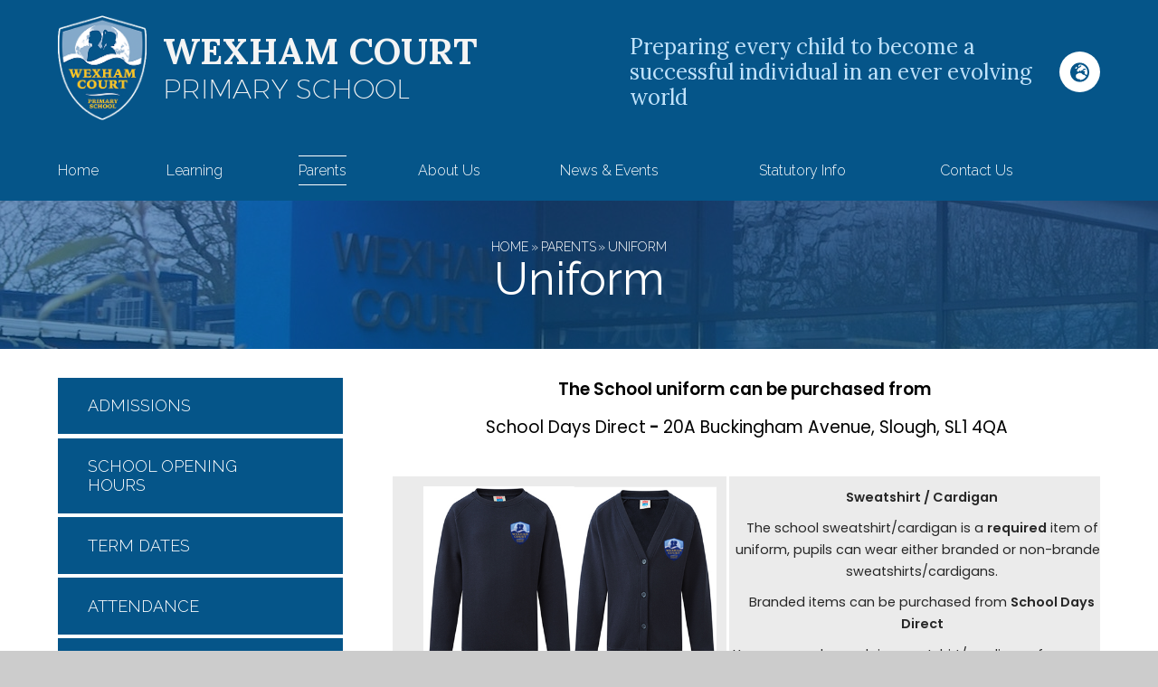

--- FILE ---
content_type: text/html
request_url: https://www.wexhamprimary.co.uk/page/?title=Uniform&pid=93
body_size: 51424
content:

<!DOCTYPE html>
<!--[if IE 7]><html class="no-ios no-js lte-ie9 lte-ie8 lte-ie7" lang="en" xml:lang="en"><![endif]-->
<!--[if IE 8]><html class="no-ios no-js lte-ie9 lte-ie8"  lang="en" xml:lang="en"><![endif]-->
<!--[if IE 9]><html class="no-ios no-js lte-ie9"  lang="en" xml:lang="en"><![endif]-->
<!--[if !IE]><!--> <html class="no-ios no-js"  lang="en" xml:lang="en"><!--<![endif]-->
	<head>
		<meta http-equiv="X-UA-Compatible" content="IE=edge" />
		<meta http-equiv="content-type" content="text/html; charset=utf-8"/>
		
		<link rel="canonical" href="https://www.wexhamprimary.co.uk/page/?title=Uniform&amp;pid=93">
		<link rel="stylesheet" integrity="sha512-+L4yy6FRcDGbXJ9mPG8MT/3UCDzwR9gPeyFNMCtInsol++5m3bk2bXWKdZjvybmohrAsn3Ua5x8gfLnbE1YkOg==" crossorigin="anonymous" referrerpolicy="no-referrer" media="screen" href="https://cdnjs.cloudflare.com/ajax/libs/font-awesome/4.5.0/css/font-awesome.min.css?cache=260112">
<!--[if IE 7]><link rel="stylesheet" media="screen" href="https://cdn.juniperwebsites.co.uk/_includes/font-awesome/4.2.0/css/font-awesome-ie7.min.css?cache=v4.6.56.2">
<![endif]-->
		<title>Wexham Court Primary - Uniform</title>
		
<!--[if IE]>
<script>
console = {log:function(){return;}};
</script>
<![endif]-->

<script>
	var boolItemEditDisabled;
	var boolLanguageMode, boolLanguageEditOriginal;
	var boolViewingConnect;
	var boolConnectDashboard;
	var displayRegions = [];
	var intNewFileCount = 0;
	strItemType = "page";
	strSubItemType = "page";

	var featureSupport = {
		tagging: false,
		eventTagging: false
	};
	var boolLoggedIn = false;
boolAdminMode = false;
	var boolSuperUser = false;
strCookieBarStyle = 'none';
	intParentPageID = "8";
	intCurrentItemID = 93;
	var intCurrentCatID = "";
boolIsHomePage = false;
	boolItemEditDisabled = true;
	boolLanguageEditOriginal=true;
	strCurrentLanguage='en-gb';	strFileAttachmentsUploadLocation = 'bottom';	boolViewingConnect = false;	boolConnectDashboard = false;	var objEditorComponentList = {};

</script>

<script src="https://cdn.juniperwebsites.co.uk/admin/_includes/js/mutation_events.min.js?cache=v4.6.56.2"></script>
<script src="https://cdn.juniperwebsites.co.uk/admin/_includes/js/jquery/jquery.js?cache=v4.6.56.2"></script>
<script src="https://cdn.juniperwebsites.co.uk/admin/_includes/js/jquery/jquery.prefilter.js?cache=v4.6.56.2"></script>
<script src="https://cdn.juniperwebsites.co.uk/admin/_includes/js/jquery/jquery.query.js?cache=v4.6.56.2"></script>
<script src="https://cdn.juniperwebsites.co.uk/admin/_includes/js/jquery/js.cookie.js?cache=v4.6.56.2"></script>
<script src="/_includes/editor/template-javascript.asp?cache=260112"></script>
<script src="/admin/_includes/js/functions/minified/functions.login.new.asp?cache=260112"></script>

  <script>

  </script>
<link href="https://www.wexhamprimary.co.uk/feeds/pages.asp?pid=93&lang=en" rel="alternate" type="application/rss+xml" title="Wexham Court Primary - Uniform - Page Updates"><link href="https://www.wexhamprimary.co.uk/feeds/comments.asp?title=Uniform&amp;item=page&amp;pid=93" rel="alternate" type="application/rss+xml" title="Wexham Court Primary - Uniform - Page Comments"><link rel="stylesheet" media="screen" href="/_site/css/main.css?cache=260112">


	<meta name="mobile-web-app-capable" content="yes">
	<meta name="apple-mobile-web-app-capable" content="yes">
	<meta name="viewport" content="width=device-width, initial-scale=1, minimum-scale=1, maximum-scale=1">
	<link rel="author" href="/humans.txt">
	<link rel="icon" href="/_site/images/favicons/favicon.ico">
	<link rel="apple-touch-icon" href="/_site/images/favicons/favicon.png">
	<link href='https://fonts.googleapis.com/css?family=Montserrat:700|Poppins:400,600|Lora:400,700|Raleway:400,500,300|Alex+Brush' rel='stylesheet' type='text/css'>

	<script type="text/javascript">
	var iOS = ( navigator.userAgent.match(/(iPad|iPhone|iPod)/g) ? true : false );
	if (iOS) { $('html').removeClass('no-ios').addClass('ios'); }
	</script><link rel="stylesheet" media="screen" href="https://cdn.juniperwebsites.co.uk/_includes/css/content-blocks.css?cache=v4.6.56.2">
<link rel="stylesheet" media="screen" href="/_includes/css/cookie-colour.asp?cache=260112">
<link rel="stylesheet" media="screen" href="https://cdn.juniperwebsites.co.uk/_includes/css/cookies.css?cache=v4.6.56.2">
<link rel="stylesheet" media="screen" href="https://cdn.juniperwebsites.co.uk/_includes/css/cookies.advanced.css?cache=v4.6.56.2">
<link rel="stylesheet" media="screen" href="https://cdn.juniperwebsites.co.uk/_includes/css/overlord.css?cache=v4.6.56.2">
<link rel="stylesheet" media="screen" href="https://cdn.juniperwebsites.co.uk/_includes/css/templates.css?cache=v4.6.56.2">
<link rel="stylesheet" media="screen" href="/_site/css/attachments.css?cache=260112">
<link rel="stylesheet" media="screen" href="/_site/css/templates.css?cache=260112">
<style>#print_me { display: none;}</style><script src="https://cdn.juniperwebsites.co.uk/admin/_includes/js/modernizr.js?cache=v4.6.56.2"></script>
<script integrity="sha256-oTyWrNiP6Qftu4vs2g0RPCKr3g1a6QTlITNgoebxRc4=" crossorigin="anonymous" referrerpolicy="no-referrer" src="https://code.jquery.com/ui/1.10.4/jquery-ui.min.js?cache=260112"></script>
<script src="https://cdn.juniperwebsites.co.uk/admin/_includes/js/jquery/jquery.ui.timepicker.min.js?cache=v4.6.56.2"></script>
<link rel="stylesheet" media="screen" href="https://cdn.juniperwebsites.co.uk/admin/_includes/css/jquery.ui.timepicker.css?cache=v4.6.56.2">
<script src="https://cdn.juniperwebsites.co.uk/admin/_includes/js/jquery/jquery-ui.touch-punch.min.js?cache=v4.6.56.2"></script>
<link rel="stylesheet" media="screen" href="https://cdn.juniperwebsites.co.uk/admin/_includes/css/jquery-ui.css?cache=v4.6.56.2">
<script src="https://cdn.juniperwebsites.co.uk/_includes/js/swfobject.js?cache=v4.6.56.2"></script>

        <meta property="og:site_name" content="Wexham Court Primary" />
        <meta property="og:title" content="Uniform" />
        <meta property="og:image" content="https://www.wexhamprimary.co.uk/_site/images/design/thumbnail.jpg" />
        <meta property="og:type" content="website" />
        <meta property="twitter:card" content="summary" />
</head>


    <body>


<div id="print_me"></div>
<div class="mason mason--inner">

	<section class="access">
		<a class="access__anchor" name="header"></a>
		<a class="access__link" href="#content">Skip to content &darr;</a>
	</section>

	<header class="header">
		<a href="/" class="header__link" title="Wexham Court Primary School">
			<h1 class="header__title">Wexham Court</h1>
			<h2 class="header__sub">Primary School</h2>
		</a>
		<div class="header__right">
			<div class="header__right__region"><p style="text-align:left">Preparing every child to become a successful individual in an ever evolving world</p></div>

			<!-- Translate -->
			<div class="menu__translate"><button class="menu__translate__button" data-toggle=".mason--translate"><svg xmlns="http://www.w3.org/2000/svg" viewBox="0 0 496 512"><!--!Font Awesome Free 6.5.1 by @fontawesome - https://fontawesome.com License - https://fontawesome.com/license/free Copyright 2023 Fonticons, Inc.--><path d="M248 8C111 8 0 119 0 256s111 248 248 248 248-111 248-248S385 8 248 8zm200 248c0 22.5-3.9 44.2-10.8 64.4h-20.3c-4.3 0-8.4-1.7-11.4-4.8l-32-32.6c-4.5-4.6-4.5-12.1 .1-16.7l12.5-12.5v-8.7c0-3-1.2-5.9-3.3-8l-9.4-9.4c-2.1-2.1-5-3.3-8-3.3h-16c-6.2 0-11.3-5.1-11.3-11.3 0-3 1.2-5.9 3.3-8l9.4-9.4c2.1-2.1 5-3.3 8-3.3h32c6.2 0 11.3-5.1 11.3-11.3v-9.4c0-6.2-5.1-11.3-11.3-11.3h-36.7c-8.8 0-16 7.2-16 16v4.5c0 6.9-4.4 13-10.9 15.2l-31.6 10.5c-3.3 1.1-5.5 4.1-5.5 7.6v2.2c0 4.4-3.6 8-8 8h-16c-4.4 0-8-3.6-8-8s-3.6-8-8-8H247c-3 0-5.8 1.7-7.2 4.4l-9.4 18.7c-2.7 5.4-8.2 8.8-14.3 8.8H194c-8.8 0-16-7.2-16-16V199c0-4.2 1.7-8.3 4.7-11.3l20.1-20.1c4.6-4.6 7.2-10.9 7.2-17.5 0-3.4 2.2-6.5 5.5-7.6l40-13.3c1.7-.6 3.2-1.5 4.4-2.7l26.8-26.8c2.1-2.1 3.3-5 3.3-8 0-6.2-5.1-11.3-11.3-11.3H258l-16 16v8c0 4.4-3.6 8-8 8h-16c-4.4 0-8-3.6-8-8v-20c0-2.5 1.2-4.9 3.2-6.4l28.9-21.7c1.9-.1 3.8-.3 5.7-.3C358.3 56 448 145.7 448 256zM130.1 149.1c0-3 1.2-5.9 3.3-8l25.4-25.4c2.1-2.1 5-3.3 8-3.3 6.2 0 11.3 5.1 11.3 11.3v16c0 3-1.2 5.9-3.3 8l-9.4 9.4c-2.1 2.1-5 3.3-8 3.3h-16c-6.2 0-11.3-5.1-11.3-11.3zm128 306.4v-7.1c0-8.8-7.2-16-16-16h-20.2c-10.8 0-26.7-5.3-35.4-11.8l-22.2-16.7c-11.5-8.6-18.2-22.1-18.2-36.4v-23.9c0-16 8.4-30.8 22.1-39l42.9-25.7c7.1-4.2 15.2-6.5 23.4-6.5h31.2c10.9 0 21.4 3.9 29.6 10.9l43.2 37.1h18.3c8.5 0 16.6 3.4 22.6 9.4l17.3 17.3c3.4 3.4 8.1 5.3 12.9 5.3H423c-32.4 58.9-93.8 99.5-164.9 103.1z"/></svg></i></button><div class="menu__translate__container">		<div class="menu__translate__container" id="g_translate"></div><script src="//translate.google.com/translate_a/element.js?cb=googleTranslate"></script><script>function googleTranslate() {new google.translate.TranslateElement({pageLanguage: 'en',layout: google.translate.TranslateElement}, 'g_translate');}</script></div></div>
	
		</div>
	</header>

	<section class="menu">
		<button data-toggle=".mason--menu" class="menu__btn">
			<span class="menu__btn__text">Menu</span>
			<span class="menu__btn__icon"></span>
		</button>
		<nav class="menu__sidebar">
			<ul class="menu__sidebar__list"><li class="menu__sidebar__list__item menu__sidebar__list__item--page_1"><a class="menu__sidebar__list__item__link" id="page_1" href="/"><span>Home</span></a><button class="menu__sidebar__list__item__button" data-tab=".menu__sidebar__list__item--page_1--expand"><i class="menu__sidebar__list__item__button__icon fa fa-angle-down"></i></button></li><li class="menu__sidebar__list__item menu__sidebar__list__item--page_7 menu__sidebar__list__item--subitems"><a class="menu__sidebar__list__item__link" id="page_7" href="/page/?title=Learning&amp;pid=7"><span>Learning</span></a><button class="menu__sidebar__list__item__button" data-tab=".menu__sidebar__list__item--page_7--expand"><i class="menu__sidebar__list__item__button__icon fa fa-angle-down"></i></button><ul class="menu__sidebar__list__item__sub"><li class="menu__sidebar__list__item menu__sidebar__list__item--page_91"><a class="menu__sidebar__list__item__link" id="page_91" href="/page/?title=SEND+Support&amp;pid=91"><span>SEND Support</span></a><button class="menu__sidebar__list__item__button" data-tab=".menu__sidebar__list__item--page_91--expand"><i class="menu__sidebar__list__item__button__icon fa fa-angle-down"></i></button></li><li class="menu__sidebar__list__item menu__sidebar__list__item--page_63"><a class="menu__sidebar__list__item__link" id="page_63" href="/page/?title=Curriculum&amp;pid=63"><span>Curriculum</span></a><button class="menu__sidebar__list__item__button" data-tab=".menu__sidebar__list__item--page_63--expand"><i class="menu__sidebar__list__item__button__icon fa fa-angle-down"></i></button></li><li class="menu__sidebar__list__item menu__sidebar__list__item--page_98"><a class="menu__sidebar__list__item__link" id="page_98" href="/page/?title=Classes&amp;pid=98"><span>Classes</span></a><button class="menu__sidebar__list__item__button" data-tab=".menu__sidebar__list__item--page_98--expand"><i class="menu__sidebar__list__item__button__icon fa fa-angle-down"></i></button></li><li class="menu__sidebar__list__item menu__sidebar__list__item--page_115"><a class="menu__sidebar__list__item__link" id="page_115" href="/page/?title=Online+Learning&amp;pid=115"><span>Online Learning</span></a><button class="menu__sidebar__list__item__button" data-tab=".menu__sidebar__list__item--page_115--expand"><i class="menu__sidebar__list__item__button__icon fa fa-angle-down"></i></button></li><li class="menu__sidebar__list__item menu__sidebar__list__item--page_125"><a class="menu__sidebar__list__item__link" id="page_125" href="/page/?title=Assembly+Timetables&amp;pid=125"><span>Assembly Timetables</span></a><button class="menu__sidebar__list__item__button" data-tab=".menu__sidebar__list__item--page_125--expand"><i class="menu__sidebar__list__item__button__icon fa fa-angle-down"></i></button></li><li class="menu__sidebar__list__item menu__sidebar__list__item--page_1329"><a class="menu__sidebar__list__item__link" id="page_1329" href="/page/?title=Mental+Health&amp;pid=1329"><span>Mental Health</span></a><button class="menu__sidebar__list__item__button" data-tab=".menu__sidebar__list__item--page_1329--expand"><i class="menu__sidebar__list__item__button__icon fa fa-angle-down"></i></button></li></ul></li><li class="menu__sidebar__list__item menu__sidebar__list__item--page_8 menu__sidebar__list__item--subitems menu__sidebar__list__item--selected"><a class="menu__sidebar__list__item__link" id="page_8" href="/page/?title=Parents&amp;pid=8"><span>Parents</span></a><button class="menu__sidebar__list__item__button" data-tab=".menu__sidebar__list__item--page_8--expand"><i class="menu__sidebar__list__item__button__icon fa fa-angle-down"></i></button><ul class="menu__sidebar__list__item__sub"><li class="menu__sidebar__list__item menu__sidebar__list__item--page_26"><a class="menu__sidebar__list__item__link" id="page_26" href="/page/?title=Admissions&amp;pid=26"><span>Admissions</span></a><button class="menu__sidebar__list__item__button" data-tab=".menu__sidebar__list__item--page_26--expand"><i class="menu__sidebar__list__item__button__icon fa fa-angle-down"></i></button></li><li class="menu__sidebar__list__item menu__sidebar__list__item--page_78"><a class="menu__sidebar__list__item__link" id="page_78" href="/page/?title=School+Opening+Hours&amp;pid=78"><span>School Opening Hours</span></a><button class="menu__sidebar__list__item__button" data-tab=".menu__sidebar__list__item--page_78--expand"><i class="menu__sidebar__list__item__button__icon fa fa-angle-down"></i></button></li><li class="menu__sidebar__list__item menu__sidebar__list__item--page_1335"><a class="menu__sidebar__list__item__link" id="page_1335" href="/page/?title=Term+Dates&amp;pid=1335"><span>Term Dates</span></a><button class="menu__sidebar__list__item__button" data-tab=".menu__sidebar__list__item--page_1335--expand"><i class="menu__sidebar__list__item__button__icon fa fa-angle-down"></i></button></li><li class="menu__sidebar__list__item menu__sidebar__list__item--page_28"><a class="menu__sidebar__list__item__link" id="page_28" href="/page/?title=Attendance&amp;pid=28"><span>Attendance</span></a><button class="menu__sidebar__list__item__button" data-tab=".menu__sidebar__list__item--page_28--expand"><i class="menu__sidebar__list__item__button__icon fa fa-angle-down"></i></button></li><li class="menu__sidebar__list__item menu__sidebar__list__item--page_81"><a class="menu__sidebar__list__item__link" id="page_81" href="/page/?title=Lunch+Menus&amp;pid=81"><span>Lunch Menus</span></a><button class="menu__sidebar__list__item__button" data-tab=".menu__sidebar__list__item--page_81--expand"><i class="menu__sidebar__list__item__button__icon fa fa-angle-down"></i></button></li><li class="menu__sidebar__list__item menu__sidebar__list__item--page_93 menu__sidebar__list__item--selected menu__sidebar__list__item--final"><a class="menu__sidebar__list__item__link" id="page_93" href="/page/?title=Uniform&amp;pid=93"><span>Uniform</span></a><button class="menu__sidebar__list__item__button" data-tab=".menu__sidebar__list__item--page_93--expand"><i class="menu__sidebar__list__item__button__icon fa fa-angle-down"></i></button></li><li class="menu__sidebar__list__item menu__sidebar__list__item--page_89"><a class="menu__sidebar__list__item__link" id="page_89" href="/page/?title=Clubs&amp;pid=89"><span>Clubs</span></a><button class="menu__sidebar__list__item__button" data-tab=".menu__sidebar__list__item--page_89--expand"><i class="menu__sidebar__list__item__button__icon fa fa-angle-down"></i></button></li><li class="menu__sidebar__list__item menu__sidebar__list__item--page_1325"><a class="menu__sidebar__list__item__link" id="page_1325" href="/page/?title=Out+of+Hours+Provision&amp;pid=1325"><span>Out of Hours Provision</span></a><button class="menu__sidebar__list__item__button" data-tab=".menu__sidebar__list__item--page_1325--expand"><i class="menu__sidebar__list__item__button__icon fa fa-angle-down"></i></button></li><li class="menu__sidebar__list__item menu__sidebar__list__item--page_2215"><a class="menu__sidebar__list__item__link" id="page_2215" href="/page/?title=Free+School+Meal+Application&amp;pid=2215"><span>Free School Meal Application</span></a><button class="menu__sidebar__list__item__button" data-tab=".menu__sidebar__list__item--page_2215--expand"><i class="menu__sidebar__list__item__button__icon fa fa-angle-down"></i></button></li><li class="menu__sidebar__list__item menu__sidebar__list__item--page_2176"><a class="menu__sidebar__list__item__link" id="page_2176" href="/page/?title=Reading+at+Home&amp;pid=2176"><span>Reading at Home</span></a><button class="menu__sidebar__list__item__button" data-tab=".menu__sidebar__list__item--page_2176--expand"><i class="menu__sidebar__list__item__button__icon fa fa-angle-down"></i></button></li><li class="menu__sidebar__list__item menu__sidebar__list__item--page_2250"><a class="menu__sidebar__list__item__link" id="page_2250" href="/page/?title=Flyers+and+Publications&amp;pid=2250"><span>Flyers and Publications</span></a><button class="menu__sidebar__list__item__button" data-tab=".menu__sidebar__list__item--page_2250--expand"><i class="menu__sidebar__list__item__button__icon fa fa-angle-down"></i></button></li></ul></li><li class="menu__sidebar__list__item menu__sidebar__list__item--page_16 menu__sidebar__list__item--subitems"><a class="menu__sidebar__list__item__link" id="page_16" href="/page/?title=About+Us&amp;pid=16"><span>About Us</span></a><button class="menu__sidebar__list__item__button" data-tab=".menu__sidebar__list__item--page_16--expand"><i class="menu__sidebar__list__item__button__icon fa fa-angle-down"></i></button><ul class="menu__sidebar__list__item__sub"><li class="menu__sidebar__list__item menu__sidebar__list__item--page_17"><a class="menu__sidebar__list__item__link" id="page_17" href="/page/?title=Our+Vision+%26amp%3B+Values&amp;pid=17"><span>Our Vision &amp; Values</span></a><button class="menu__sidebar__list__item__button" data-tab=".menu__sidebar__list__item--page_17--expand"><i class="menu__sidebar__list__item__button__icon fa fa-angle-down"></i></button></li><li class="menu__sidebar__list__item menu__sidebar__list__item--page_18"><a class="menu__sidebar__list__item__link" id="page_18" href="/page/?title=Our+Staff&amp;pid=18"><span>Our Staff</span></a><button class="menu__sidebar__list__item__button" data-tab=".menu__sidebar__list__item--page_18--expand"><i class="menu__sidebar__list__item__button__icon fa fa-angle-down"></i></button></li><li class="menu__sidebar__list__item menu__sidebar__list__item--page_83"><a class="menu__sidebar__list__item__link" id="page_83" href="/page/?title=Governors&amp;pid=83"><span>Governors</span></a><button class="menu__sidebar__list__item__button" data-tab=".menu__sidebar__list__item--page_83--expand"><i class="menu__sidebar__list__item__button__icon fa fa-angle-down"></i></button></li><li class="menu__sidebar__list__item menu__sidebar__list__item--page_224"><a class="menu__sidebar__list__item__link" id="page_224" href="/page/?title=Working+For+Us&amp;pid=224"><span>Working For Us</span></a><button class="menu__sidebar__list__item__button" data-tab=".menu__sidebar__list__item--page_224--expand"><i class="menu__sidebar__list__item__button__icon fa fa-angle-down"></i></button></li></ul></li><li class="menu__sidebar__list__item menu__sidebar__list__item--page_34 menu__sidebar__list__item--subitems"><a class="menu__sidebar__list__item__link" id="page_34" href="/page/?title=News+%26amp%3B+Events&amp;pid=34"><span>News &amp; Events</span></a><button class="menu__sidebar__list__item__button" data-tab=".menu__sidebar__list__item--page_34--expand"><i class="menu__sidebar__list__item__button__icon fa fa-angle-down"></i></button><ul class="menu__sidebar__list__item__sub"><li class="menu__sidebar__list__item menu__sidebar__list__item--page_35"><a class="menu__sidebar__list__item__link" id="page_35" href="/page/?title=Newsletters&amp;pid=35"><span>Newsletters</span></a><button class="menu__sidebar__list__item__button" data-tab=".menu__sidebar__list__item--page_35--expand"><i class="menu__sidebar__list__item__button__icon fa fa-angle-down"></i></button></li><li class="menu__sidebar__list__item menu__sidebar__list__item--news_category_2"><a class="menu__sidebar__list__item__link" id="news_category_2" href="/news/?pid=34&amp;nid=2"><span>News</span></a><button class="menu__sidebar__list__item__button" data-tab=".menu__sidebar__list__item--news_category_2--expand"><i class="menu__sidebar__list__item__button__icon fa fa-angle-down"></i></button></li><li class="menu__sidebar__list__item menu__sidebar__list__item--url_3"><a class="menu__sidebar__list__item__link" id="url_3" href="/calendar/?calid=2&amp;pid=34&amp;viewid=3"><span>Events</span></a><button class="menu__sidebar__list__item__button" data-tab=".menu__sidebar__list__item--url_3--expand"><i class="menu__sidebar__list__item__button__icon fa fa-angle-down"></i></button></li><li class="menu__sidebar__list__item menu__sidebar__list__item--blog_category_12"><a class="menu__sidebar__list__item__link" id="blog_category_12" href="/blog/?pid=34&amp;nid=12"><span>Blog</span></a><button class="menu__sidebar__list__item__button" data-tab=".menu__sidebar__list__item--blog_category_12--expand"><i class="menu__sidebar__list__item__button__icon fa fa-angle-down"></i></button></li><li class="menu__sidebar__list__item menu__sidebar__list__item--page_2264"><a class="menu__sidebar__list__item__link" id="page_2264" href="/page/?title=Cultural+Calendar&amp;pid=2264"><span>Cultural Calendar</span></a><button class="menu__sidebar__list__item__button" data-tab=".menu__sidebar__list__item--page_2264--expand"><i class="menu__sidebar__list__item__button__icon fa fa-angle-down"></i></button></li><li class="menu__sidebar__list__item menu__sidebar__list__item--photo_gallery_8"><a class="menu__sidebar__list__item__link" id="photo_gallery_8" href="/gallery/?pid=34&amp;gcatid=8"><span>Gallery</span></a><button class="menu__sidebar__list__item__button" data-tab=".menu__sidebar__list__item--photo_gallery_8--expand"><i class="menu__sidebar__list__item__button__icon fa fa-angle-down"></i></button></li></ul></li><li class="menu__sidebar__list__item menu__sidebar__list__item--page_109 menu__sidebar__list__item--subitems"><a class="menu__sidebar__list__item__link" id="page_109" href="/page/?title=Statutory+Info&amp;pid=109"><span>Statutory Info</span></a><button class="menu__sidebar__list__item__button" data-tab=".menu__sidebar__list__item--page_109--expand"><i class="menu__sidebar__list__item__button__icon fa fa-angle-down"></i></button><ul class="menu__sidebar__list__item__sub"><li class="menu__sidebar__list__item menu__sidebar__list__item--page_19"><a class="menu__sidebar__list__item__link" id="page_19" href="/page/?title=School+Policies&amp;pid=19"><span>School Policies</span></a><button class="menu__sidebar__list__item__button" data-tab=".menu__sidebar__list__item--page_19--expand"><i class="menu__sidebar__list__item__button__icon fa fa-angle-down"></i></button></li><li class="menu__sidebar__list__item menu__sidebar__list__item--page_23"><a class="menu__sidebar__list__item__link" id="page_23" href="/page/?title=OFSTED+Report&amp;pid=23"><span>OFSTED Report</span></a><button class="menu__sidebar__list__item__button" data-tab=".menu__sidebar__list__item--page_23--expand"><i class="menu__sidebar__list__item__button__icon fa fa-angle-down"></i></button></li><li class="menu__sidebar__list__item menu__sidebar__list__item--page_21"><a class="menu__sidebar__list__item__link" id="page_21" href="/page/?title=Grants&amp;pid=21"><span>Grants</span></a><button class="menu__sidebar__list__item__button" data-tab=".menu__sidebar__list__item--page_21--expand"><i class="menu__sidebar__list__item__button__icon fa fa-angle-down"></i></button></li><li class="menu__sidebar__list__item menu__sidebar__list__item--page_80"><a class="menu__sidebar__list__item__link" id="page_80" href="/page/?title=Safeguarding&amp;pid=80"><span>Safeguarding</span></a><button class="menu__sidebar__list__item__button" data-tab=".menu__sidebar__list__item--page_80--expand"><i class="menu__sidebar__list__item__button__icon fa fa-angle-down"></i></button></li><li class="menu__sidebar__list__item menu__sidebar__list__item--page_20"><a class="menu__sidebar__list__item__link" id="page_20" href="/page/?title=SATs+Results&amp;pid=20"><span>SATs Results</span></a><button class="menu__sidebar__list__item__button" data-tab=".menu__sidebar__list__item--page_20--expand"><i class="menu__sidebar__list__item__button__icon fa fa-angle-down"></i></button></li></ul></li><li class="menu__sidebar__list__item menu__sidebar__list__item--page_64 menu__sidebar__list__item--subitems"><a class="menu__sidebar__list__item__link" id="page_64" href="/page/?title=Contact+Us&amp;pid=64"><span>Contact Us</span></a><button class="menu__sidebar__list__item__button" data-tab=".menu__sidebar__list__item--page_64--expand"><i class="menu__sidebar__list__item__button__icon fa fa-angle-down"></i></button><ul class="menu__sidebar__list__item__sub"><li class="menu__sidebar__list__item menu__sidebar__list__item--page_2266"><a class="menu__sidebar__list__item__link" id="page_2266" href="/page/?title=Admissions&amp;pid=2266"><span>Admissions</span></a><button class="menu__sidebar__list__item__button" data-tab=".menu__sidebar__list__item--page_2266--expand"><i class="menu__sidebar__list__item__button__icon fa fa-angle-down"></i></button></li><li class="menu__sidebar__list__item menu__sidebar__list__item--form_18"><a class="menu__sidebar__list__item__link" id="form_18" href="/form/?pid=64&amp;form=18"><span>Child Not in Today</span></a><button class="menu__sidebar__list__item__button" data-tab=".menu__sidebar__list__item--form_18--expand"><i class="menu__sidebar__list__item__button__icon fa fa-angle-down"></i></button></li><li class="menu__sidebar__list__item menu__sidebar__list__item--form_16"><a class="menu__sidebar__list__item__link" id="form_16" href="/form/?pid=64&amp;form=16"><span>Enquiries</span></a><button class="menu__sidebar__list__item__button" data-tab=".menu__sidebar__list__item--form_16--expand"><i class="menu__sidebar__list__item__button__icon fa fa-angle-down"></i></button></li></ul></li></ul>
		</nav>
	</section>

	
	<section class="hero">
		<div class="hero__slideshow"><img class="hero__slideshow__img" src=" /_site/data/files/images/slideshow/76C405BD64EADF450C850CAB86FF1CAC.jpg " data-fill=".hero__slideshow" /><div class="hero__slideshow__overlay"></div></div>
		<div class="hero__content">
			<ul class="breadcrumbs"><li class="breadcrumbs__item breadcrumbs__item--page_1"><a class="breadcrumbs__item__link" id="page_1" href="/">Home</a><span class="breadcrumbs__item__sep">&raquo;</span></li><li class="breadcrumbs__item breadcrumbs__item--page_8 breadcrumbs__item--selected"><a class="breadcrumbs__item__link" id="page_8" href="/page/?title=Parents&amp;pid=8">Parents</a><span class="breadcrumbs__item__sep">&raquo;</span></li><li class="breadcrumbs__item breadcrumbs__item--page_93 breadcrumbs__item--selected breadcrumbs__item--final"><a class="breadcrumbs__item__link" id="page_93" href="/page/?title=Uniform&amp;pid=93">Uniform</a><span class="breadcrumbs__item__sep">&raquo;</span></li></ul><h1 class="content__title" id="itemTitle">Uniform</h1>
		</div>
	</section>
	
	<main class="main">
		<div class="content content--page">
			<a class="content__anchor" name="content"></a>
			<div class="content__wrap">
				<div class="content__region"><h3 style="text-align:center"><span style="color:#000000"><strong>The School uniform can be purchased from&nbsp;</strong></span></h3>

<h3 style="text-align:center"><span style="color:#000000">School Days Direct<strong> -&nbsp;</strong>20A Buckingham Avenue, Slough,&nbsp;SL1 4QA</span></h3>

<div class="table-cells">
<div class="table__container">
<table border="1" cellspacing="0" class="MsoTableGrid" style="border-collapse:collapse; border:1pt solid windowtext; margin-left:-42.8pt; width:859px">
	<tbody>
		<tr>
			<td style="height:162.55pt; vertical-align:top; width:426px">
			<p><img alt="" src="/_site/data/files/images/auto_upload/21B2892E70B8539A2D98B758D5CB0264.png" style="float:right; margin:0 0 1em 1em" title="" width="80.82%" /></p>

			<p>&nbsp;</p>
			</td>
			<td style="height:162.55pt; width:429px">
			<p style="margin-left:0cm; margin-right:0cm"><strong>Sweatshirt / Cardigan </strong></p>

			<p style="margin-left:0cm; margin-right:0cm">The school sweatshirt/cardigan is a <strong>required</strong> item of uniform, pupils can wear either branded or non-branded sweatshirts/cardigans.</p>

			<p style="margin-left:0cm; margin-right:0cm">Branded items can be purchased from <strong>School Days Direct</strong></p>

			<p style="margin-left:0cm; margin-right:0cm">You can purchase plain sweatshirt/cardigans from many stores such as<strong> </strong>Tesco, Asda, Primark etc.&nbsp;</p>
			</td>
		</tr>
	</tbody>
</table>
</div>

<div class="table__container">
<table border="1" cellspacing="0" class="MsoTableGrid" style="border-collapse:collapse; border:1pt solid windowtext; margin-left:-42.8pt; width:859px">
	<tbody>
		<tr>
			<td style="height:162.55pt; vertical-align:top; width:426px">
			<p style="margin-left:0cm; margin-right:0cm"><img alt="" src="/_site/data/files/images/auto_upload/13E691B1CA7278ACDC0EEF918EA930DF.png" style="float:right; margin:0 0 1em 1em" title="" width="84.81%" /></p>
			</td>
			<td style="height:162.55pt; width:429px">
			<p style="margin-left:0cm; margin-right:0cm"><strong>Polo Shirt </strong></p>

			<p style="margin-left:0cm; margin-right:0cm">The school polo shirt is a <strong>required</strong> item of uniform, pupils can wear either branded or non-branded polo shirts.</p>

			<p style="margin-left:0cm; margin-right:0cm">Branded items can be purchased from <strong>School Days Direct</strong></p>

			<p style="margin-left:0cm; margin-right:0cm">You can purchase plain polo shirts from many stores such as<strong> </strong>Tesco, Asda, Primark etc.</p>
			</td>
		</tr>
	</tbody>
</table>
</div>

<div class="table__container">
<table border="1" cellspacing="0" class="MsoTableGrid" style="border-collapse:collapse; border:1pt solid windowtext; margin-left:-42.8pt; width:859px">
	<tbody>
		<tr>
			<td style="height:162.55pt; vertical-align:top; width:427px">
			<p><img alt="" src="/_site/data/files/images/auto_upload/3753D422E69203E04CA6E44F44A55951.png" style="float:right; margin:0 0 1em 1em" title="" width="70.64%" /></p>
			</td>
			<td style="height:162.55pt; width:428px">
			<p style="margin-left:0cm; margin-right:0cm"><strong>Trousers and/or Skirts</strong></p>

			<p style="margin-left:0cm; margin-right:0cm">Winter uniform: Smart, plain grey trousers or skirts are a <strong>required</strong> item of uniform.&nbsp;Skirts should be of a reasonable length.&nbsp;Black/grey/white tights may be worn&nbsp;under skirts.&nbsp;</p>

			<p style="margin-left:0cm; margin-right:0cm">You can purchase grey trousers and skirts from <strong>School Days Direct</strong> as well as many other stores such as Tesco, Asda, Primark etc.</p>

			<p style="margin-left:0cm; margin-right:0cm">These items do not have to be branded.</p>
			</td>
		</tr>
	</tbody>
</table>
</div>

<div class="table__container">
<table border="1" cellspacing="0" class="MsoTableGrid" style="border-collapse:collapse; border:1pt solid windowtext; margin-left:-42.8pt; width:859px">
	<tbody>
		<tr>
			<td style="height:162.55pt; vertical-align:top; width:428px">
			<p style="margin-left:0cm; margin-right:0cm"><img alt="" src="/_site/data/files/images/auto_upload/DADF7B3433B18CAFB2985EFB05D90A40.png" style="float:right; margin:0 0 1em 1em" title="" width="86.46%" /></p>
			</td>
			<td style="height:162.55pt; width:427px">
			<p style="margin-left:0cm; margin-right:0cm"><strong>PE Shirt &amp; Fleece Jacket</strong></p>

			<p style="margin-left:0cm; margin-right:0cm">The PE Shirt is a <strong>required</strong> item of uniform.</p>

			<p style="margin-left:0cm; margin-right:0cm">This item can only be purchased from <strong>School Days Direct </strong></p>

			<p style="margin-left:0cm; margin-right:0cm">The PE fleece is an <strong>optional</strong> item which forms part of the winter uniform. Pupils can wear either branded or non-branded fleece jackets</p>

			<p style="margin-left:0cm; margin-right:0cm">Branded items can be purchased from: <strong>School Days Direct</strong></p>
			</td>
		</tr>
	</tbody>
</table>
</div>

<div class="table__container">
<table border="1" cellspacing="0" class="MsoTableGrid" style="border-collapse:collapse; border:1pt solid windowtext; margin-left:-42.8pt; width:859px">
	<tbody>
		<tr>
			<td style="height:162.55pt; vertical-align:top; width:429px">
			<p style="margin-left:0cm; margin-right:0cm; text-align:right"><img alt="" src="/_site/data/files/images/auto_upload/0C0E39C3D50F26F558FA087C7E214631.png" title="" width="85.54%" /></p>
			</td>
			<td style="height:162.55pt; width:426px">
			<p style="margin-left:0cm; margin-right:0cm"><strong>Navy PE Shorts / Tracksuit Bottoms </strong></p>

			<p style="margin-left:0cm; margin-right:0cm">The school PE shorts/tracksuit bottoms are a <strong>required</strong> item of uniform, pupils can wear non-branded shorts/bottoms</p>

			<p style="margin-left:0cm; margin-right:0cm">Non-branded items can be purchased from <strong>School Days Direct</strong></p>

			<p style="margin-left:0cm; margin-right:0cm">You can purchase plain Navy shorts/tracksuit bottoms from many stores such as<strong> </strong>Tesco, Asda, Primark etc.</p>
			</td>
		</tr>
	</tbody>
</table>
</div>

<div class="table__container">
<table border="1" cellspacing="0" class="MsoTableGrid" style="border-collapse:collapse; border:1pt solid windowtext; margin-left:-42.8pt; width:859px">
	<tbody>
		<tr>
			<td style="height:162.55pt; vertical-align:top; width:429px">
			<p style="text-align:center"><img alt="" src="/_site/data/files/images/auto_upload/21816034FB51C7889718CBE77205870A.png" style="" title="" width="71.04%" /></p>
			</td>
			<td style="height:162.55pt; width:426px">
			<p style="margin-left:0cm; margin-right:0cm"><strong>Book Bag </strong></p>

			<p style="margin-left:0cm; margin-right:0cm">The school Book Bag is an <strong>optional</strong> item of uniform</p>

			<p style="margin-left:0cm; margin-right:0cm">Branded book bags can be purchased from <strong>School Days Direct</strong></p>

			<p style="margin-left:0cm; margin-right:0cm">&nbsp;</p>
			</td>
		</tr>
	</tbody>
</table>
</div>

<div class="table__container">
<table border="1" cellspacing="0" class="MsoTableGrid" style="border-collapse:collapse; border:1pt solid windowtext; margin-left:-42.8pt; width:858px">
	<tbody>
		<tr>
			<td style="height:162.55pt; vertical-align:top; width:430px">
			<p style="text-align:center"><img alt="" src="/_site/data/files/images/auto_upload/A9282E6A82E4EA2A64E258D44C880489.png" style="" title="" width="62.41%" /></p>
			</td>
			<td style="height:162.55pt; width:424px">
			<p style="margin-left:0cm; margin-right:0cm"><strong>Baseball Cap </strong></p>

			<p style="margin-left:0cm; margin-right:0cm">The school Baseball Cap is an <strong>optional</strong> item of summer uniform.</p>

			<p style="margin-left:0cm; margin-right:0cm">Branded Caps can be purchased from <strong>School Days Direct</strong></p>

			<p style="margin-left:0cm; margin-right:0cm">&nbsp;</p>
			</td>
		</tr>
	</tbody>
</table>
</div>

<div class="table__container">
<table border="1" cellspacing="0" class="MsoTableGrid" style="border-collapse:collapse; border:1pt solid windowtext; margin-left:-42.8pt; width:859px">
	<tbody>
		<tr>
			<td style="height:162.55pt; vertical-align:top; width:431px">
			<p style="margin-left:0cm; margin-right:0cm"><img alt="" src="/_site/data/files/images/auto_upload/61FE4B251E5D3B20431CFAD1D99639C6.png" style="float:right; margin:0 0 1em 1em" title="" width="81.36%" /></p>
			</td>
			<td style="height:162.55pt; width:424px">
			<p style="margin-left:0cm; margin-right:0cm"><strong>Pinafore dress and Shorts </strong></p>

			<p style="margin-left:0cm; margin-right:0cm">Summer uniform: blue and white checked pinafores, or grey shorts are <strong>optional</strong> summer uniform items which can be purchased from many stores such as<strong> </strong>Tesco, Asda, Primark etc.</p>

			<p style="margin-left:0cm; margin-right:0cm">These items do not have to be branded.</p>
			</td>
		</tr>
	</tbody>
</table>
</div>
</div>
</div><div class="content__attachments">
<ol class="content__attachments__list content__attachments__list--1 fileAttachmentList">
<li><a class="content__attachments__list__item ui_card" id="content__attachments__list__item--5076" href="https://www.wexhamprimary.co.uk/attachments/download.asp?file=5076&amp;type=pdf" target="_blank" rel="5076"><div class="content__attachments__list__item__icon content__attachments__list__item__icon--pdf"></div><div class="content__attachments__list__item__info ui_txt"><div class="content__attachments__list__item__info__name ui_txt__title">School Uniform List</div><div class="content__attachments__list__item__info__desc ui_txt__sub">PDF File</div></div><div class="content__attachments__list__item__arrow"></div></a></li></ol>				</div>
			</div> <!-- end content wrap -->
		</div> <!-- end content -->
		<nav class="subnav">
			<a class="subnav__anchor" name="subnav"></a>
			<ul class="subnav__list"><li class="subnav__list__item subnav__list__item--page_26"><a class="subnav__list__item__link" id="page_26" href="/page/?title=Admissions&amp;pid=26"><span>Admissions</span><i class="fa fa-angle-right"></i></a></li><li class="subnav__list__item subnav__list__item--page_78"><a class="subnav__list__item__link" id="page_78" href="/page/?title=School+Opening+Hours&amp;pid=78"><span>School Opening Hours</span><i class="fa fa-angle-right"></i></a></li><li class="subnav__list__item subnav__list__item--page_1335"><a class="subnav__list__item__link" id="page_1335" href="/page/?title=Term+Dates&amp;pid=1335"><span>Term Dates</span><i class="fa fa-angle-right"></i></a></li><li class="subnav__list__item subnav__list__item--page_28"><a class="subnav__list__item__link" id="page_28" href="/page/?title=Attendance&amp;pid=28"><span>Attendance</span><i class="fa fa-angle-right"></i></a></li><li class="subnav__list__item subnav__list__item--page_81"><a class="subnav__list__item__link" id="page_81" href="/page/?title=Lunch+Menus&amp;pid=81"><span>Lunch Menus</span><i class="fa fa-angle-right"></i></a></li><li class="subnav__list__item subnav__list__item--page_93 subnav__list__item--selected subnav__list__item--final"><a class="subnav__list__item__link" id="page_93" href="/page/?title=Uniform&amp;pid=93"><span>Uniform</span><i class="fa fa-angle-right"></i></a></li><li class="subnav__list__item subnav__list__item--page_89"><a class="subnav__list__item__link" id="page_89" href="/page/?title=Clubs&amp;pid=89"><span>Clubs</span><i class="fa fa-angle-right"></i></a></li><li class="subnav__list__item subnav__list__item--page_1325"><a class="subnav__list__item__link" id="page_1325" href="/page/?title=Out+of+Hours+Provision&amp;pid=1325"><span>Out of Hours Provision</span><i class="fa fa-angle-right"></i></a></li><li class="subnav__list__item subnav__list__item--page_2215"><a class="subnav__list__item__link" id="page_2215" href="/page/?title=Free+School+Meal+Application&amp;pid=2215"><span>Free School Meal Application</span><i class="fa fa-angle-right"></i></a></li><li class="subnav__list__item subnav__list__item--page_2176"><a class="subnav__list__item__link" id="page_2176" href="/page/?title=Reading+at+Home&amp;pid=2176"><span>Reading at Home</span><i class="fa fa-angle-right"></i></a></li><li class="subnav__list__item subnav__list__item--page_2250"><a class="subnav__list__item__link" id="page_2250" href="/page/?title=Flyers+and+Publications&amp;pid=2250"><span>Flyers and Publications</span><i class="fa fa-angle-right"></i></a></li></ul>
		</nav>
	</main>
	
	<div class="awards">
		<div class="awards__item"><img src="/_site/data/files/users/20/images/logos/464F2238A1F76918E71B5ABD63135E86.jpg" alt="Ruth Miskin" height="60px"/></div><div class="awards__item"><img src="/_site/data/files/users/20/images/logos/24D0CCD4926C416D50B805C721707492.jpg" alt="Jigsaw Flagship" height="60px"/></div><div class="awards__item"><img src="/_site/data/files/users/20/images/logos/1A43420D47EE264368552D6D1B40799D.png" alt="The Laurel Trust" height="60px"/></div><div class="awards__item"><img src="/_site/data/files/users/20/images/logos/5AF8580A478F63A631DE7EF9ABFBB621.jpg" alt="SSSN" height="60px"/></div><div class="awards__item"><img src="/_site/data/files/users/20/images/logos/76C83CBBF8046AD5103009607D387A39.jpg" alt="Sustrans" height="60px"/></div><div class="awards__item"><img src="/_site/data/files/users/20/images/logos/9358148DCF9CA978737520C880044B04.jpg" alt="Horticultural Society" height="60px"/></div><div class="awards__item"><img src="/_site/data/files/images/awards/E0B799981A5C78E1BF4478FE0E1729F5.png" alt="Music Mark" height="60px"/></div><div class="awards__item"><img src="/_site/data/files/images/ED3D1A46B5C5884105599033DCBFCF82.png" alt="Operation Encompass" height="60px"/></div>
	</div>

	<footer class="footer">
		<div class="footer__contact">
			<address>Church Lane, Wexham, Slough, SL3 6LU</address>
			<a href="mailto: mail@wexhamprimary.com">mail@wexhamprimary.com</a>
			<br />
			01753 524 989 or 01753 524 533
		</div>
		<div class="footer__legal">
			&copy; 2026 Wexham Court Primary School
			<br />
			Website design for schools by <a target="_blank" href="http://www.e4education.co.uk" title="e4education">e4education</a>
			<br />
			<a href="https://www.wexhamprimary.co.uk/accessibility.asp?level=high-vis&amp;item=page_93" title="This link will display the current page in high visibility mode, suitable for screen reader software">High Visibility</a>
			<span class="footer__sep">|</span>
			<a href="https://www.wexhamprimary.co.uk/accessibility-statement/">Accessibility Statement</a>
			<span class="footer__sep">|</span>
			<a href="/sitemap/?pid=0" title="Sitemap">Sitemap</a>
		</div>
	</footer>

	

</div>

<!-- JS -->

<script type="text/javascript" src="/_includes/js/mason.js"></script>


<script type="text/javascript">

$(document).ready(function() {

	function detectDivCollision (Div, offset, class_add) {
		if ($(window).scrollTop() >= ($(Div).position().top + $(Div).height() - offset )) {
		    	$('.mason').addClass(class_add);
		}else{
			$('.mason').removeClass(class_add);
		}
	}
	function scroll_class (element_class, offsetnumber) {
		var viewTop = $(window).scrollTop();
		var windowHeight = $(window).height();
		if (((viewTop + windowHeight) - offsetnumber) > $(element_class).offset().top) {
			$(element_class).addClass('flip');
		}
	};
	$(window).on('load scroll debouncedresize', function () {
		detectDivCollision('.header', -5, 'mason--header');
		scroll_class('.homepage_top', 200);
		scroll_class('.homepage_mid', 200);
		scroll_class('.homepage_bot', 200);
	})


});

</script>


<!-- /JS -->

<script type="text/javascript">
$(".content__region table").each(function(){
 if (!$(this).parent().hasClass("table__container")){
    $( ".content__region table" ).wrap( "<div class='table__container'></div>" );
 }
 });
</script>


<script>
    var strDialogTitle = 'Cookie Settings',
        strDialogSaveButton = 'Save',
        strDialogRevokeButton = 'Revoke';

    $(document).ready(function(){
        $('.cookie_information__icon, .cookie_information__close').on('click', function() {
            $('.cookie_information').toggleClass('cookie_information--active');
        });

        if ($.cookie.allowed()) {
            $('.cookie_information__icon_container').addClass('cookie_information__icon_container--hidden');
            $('.cookie_information').removeClass('cookie_information--active');
        }

        $(document).on('click', '.cookie_information__button', function() {
            var strType = $(this).data('type');
            if (strType === 'settings') {
                openCookieSettings();
            } else {
                saveCookiePreferences(strType, '');
            }
        });
        if (!$('.cookie_ui').length) {
            $('body').append($('<div>', {
                class: 'cookie_ui'
            }));
        }

        var openCookieSettings = function() {
            $('body').e4eDialog({
                diagTitle: strDialogTitle,
                contentClass: 'clublist--add',
                width: '500px',
                height: '90%',
                source: '/privacy-cookies/cookie-popup.asp',
                bind: false,
                appendTo: '.cookie_ui',
                buttons: [{
                    id: 'primary',
                    label: strDialogSaveButton,
                    fn: function() {
                        var arrAllowedItems = [];
                        var strType = 'allow';
                        arrAllowedItems.push('core');
                        if ($('#cookie--targeting').is(':checked')) arrAllowedItems.push('targeting');
                        if ($('#cookie--functional').is(':checked')) arrAllowedItems.push('functional');
                        if ($('#cookie--performance').is(':checked')) arrAllowedItems.push('performance');
                        if (!arrAllowedItems.length) strType = 'deny';
                        if (!arrAllowedItems.length === 4) arrAllowedItems = 'all';
                        saveCookiePreferences(strType, arrAllowedItems.join(','));
                        this.close();
                    }
                }, {
                    id: 'close',
                    
                    label: strDialogRevokeButton,
                    
                    fn: function() {
                        saveCookiePreferences('deny', '');
                        this.close();
                    }
                }]
            });
        }
        var saveCookiePreferences = function(strType, strCSVAllowedItems) {
            if (!strType) return;
            if (!strCSVAllowedItems) strCSVAllowedItems = 'all';
            $.ajax({
                'url': '/privacy-cookies/json.asp?action=updateUserPreferances',
                data: {
                    preference: strType,
                    allowItems: strCSVAllowedItems === 'all' ? '' : strCSVAllowedItems
                },
                success: function(data) {
                    var arrCSVAllowedItems = strCSVAllowedItems.split(',');
                    if (data) {
                        if ('allow' === strType && (strCSVAllowedItems === 'all' || (strCSVAllowedItems.indexOf('core') > -1 && strCSVAllowedItems.indexOf('targeting') > -1) && strCSVAllowedItems.indexOf('functional') > -1 && strCSVAllowedItems.indexOf('performance') > -1)) {
                            if ($(document).find('.no__cookies').length > 0) {
                                $(document).find('.no__cookies').each(function() {
                                    if ($(this).data('replacement')) {
                                        var replacement = $(this).data('replacement')
                                        $(this).replaceWith(replacement);
                                    } else {
                                        window.location.reload();
                                    }
                                });
                            }
                            $('.cookie_information__icon_container').addClass('cookie_information__icon_container--hidden');
                            $('.cookie_information').removeClass('cookie_information--active');
                            $('.cookie_information__info').find('article').replaceWith(data);
                        } else {
                            $('.cookie_information__info').find('article').replaceWith(data);
                            if(strType === 'dontSave' || strType === 'save') {
                                $('.cookie_information').removeClass('cookie_information--active');
                            } else if(strType === 'deny') {
                                $('.cookie_information').addClass('cookie_information--active');
                            } else {
                                $('.cookie_information').removeClass('cookie_information--active');
                            }
                        }
                    }
                }
            });
        }
    });
</script><script>
var loadedJS = {"https://cdn.juniperwebsites.co.uk/admin/_includes/js/mutation_events.min.js": true,"https://cdn.juniperwebsites.co.uk/admin/_includes/js/jquery/jquery.js": true,"https://cdn.juniperwebsites.co.uk/admin/_includes/js/jquery/jquery.prefilter.js": true,"https://cdn.juniperwebsites.co.uk/admin/_includes/js/jquery/jquery.query.js": true,"https://cdn.juniperwebsites.co.uk/admin/_includes/js/jquery/js.cookie.js": true,"/_includes/editor/template-javascript.asp": true,"/admin/_includes/js/functions/minified/functions.login.new.asp": true,"https://cdn.juniperwebsites.co.uk/admin/_includes/js/modernizr.js": true,"https://code.jquery.com/ui/1.10.4/jquery-ui.min.js": true,"https://cdn.juniperwebsites.co.uk/admin/_includes/js/jquery/jquery.ui.timepicker.min.js": true,"https://cdn.juniperwebsites.co.uk/admin/_includes/js/jquery/jquery-ui.touch-punch.min.js": true,"https://cdn.juniperwebsites.co.uk/_includes/js/swfobject.js": true};
var loadedCSS = {"https://cdnjs.cloudflare.com/ajax/libs/font-awesome/4.5.0/css/font-awesome.min.css": true,"https://cdn.juniperwebsites.co.uk/_includes/font-awesome/4.2.0/css/font-awesome-ie7.min.css": true,"/_site/css/main.css": true,"https://cdn.juniperwebsites.co.uk/_includes/css/content-blocks.css": true,"/_includes/css/cookie-colour.asp": true,"https://cdn.juniperwebsites.co.uk/_includes/css/cookies.css": true,"https://cdn.juniperwebsites.co.uk/_includes/css/cookies.advanced.css": true,"https://cdn.juniperwebsites.co.uk/_includes/css/overlord.css": true,"https://cdn.juniperwebsites.co.uk/_includes/css/templates.css": true,"/_site/css/attachments.css": true,"/_site/css/templates.css": true,"https://cdn.juniperwebsites.co.uk/admin/_includes/css/jquery.ui.timepicker.css": true,"https://cdn.juniperwebsites.co.uk/admin/_includes/css/jquery-ui.css": true};
</script>
<!-- Piwik --><script>var _paq = _paq || [];_paq.push(['setDownloadClasses', 'webstats_download']);_paq.push(['trackPageView']);_paq.push(['enableLinkTracking']);(function(){var u="//webstats.juniperwebsites.co.uk/";_paq.push(['setTrackerUrl', u+'piwik.php']);_paq.push(['setSiteId', '337']);var d=document, g=d.createElement('script'), s=d.getElementsByTagName('script')[0];g.async=true;g.defer=true; g.src=u+'piwik.js'; s.parentNode.insertBefore(g,s);})();</script><noscript><p><img src="//webstats.juniperwebsites.co.uk/piwik.php?idsite=337" style="border:0;" alt="" /></p></noscript><!-- End Piwik Code -->

</body>
</html>

--- FILE ---
content_type: text/css
request_url: https://www.wexhamprimary.co.uk/_site/css/main.css?cache=260112
body_size: 37287
content:
@font-face{font-family:'montserratultra_light';src:url("/_site/fonts/montserrat-ultralight-webfont.eot");src:url("/_site/fonts/montserrat-ultralight-webfont.eot?#iefix") format("embedded-opentype"), url("/_site/fonts/montserrat-ultralight-webfont.woff2") format("woff2"), url("/_site/fonts/montserrat-ultralight-webfont.woff") format("woff"), url("/_site/fonts/montserrat-ultralight-webfont.ttf") format("truetype"), url("/_site/fonts/montserrat-ultralight-webfont.svg#montserratultra_light") format("svg");font-weight:normal;font-style:normal}

/*! normalize.css v1.1.2 | MIT License | git.io/normalize */article,aside,details,figcaption,figure,footer,header,hgroup,main,nav,section,summary{display:block}audio,canvas,video{display:inline-block;*display:inline;*zoom:1}audio:not([controls]){display:none;height:0}[hidden]{display:none}html{font-size:100%;-ms-text-size-adjust:100%;-webkit-text-size-adjust:100%}button,html,input,select,textarea{font-family:sans-serif}body{margin:0}a:focus{outline:thin dotted}a:active,a:hover{outline:0}h1{font-size:2em;margin:0.67em 0}h2{font-size:1.5em;margin:0.83em 0}h3{font-size:1.17em;margin:1em 0}h4{font-size:1em;margin:1.33em 0}h5{font-size:0.83em;margin:1.67em 0}h6{font-size:0.67em;margin:2.33em 0}abbr[title]{border-bottom:1px dotted}b,strong{font-weight:bold}blockquote{margin:1em 40px}dfn{font-style:italic}hr{-moz-box-sizing:content-box;-webkit-box-sizing:content-box;box-sizing:content-box;height:0}mark{background:#ff0;color:#000}p,pre{margin:1em 0}code,kbd,pre,samp{font-family:monospace, serif;_font-family:'courier new', monospace;font-size:1em}pre{white-space:pre;white-space:pre-wrap;word-wrap:break-word}q{quotes:none}q:after,q:before{content:'';content:none}small{font-size:80%}sub,sup{font-size:75%;line-height:0;position:relative;vertical-align:baseline}sup{top:-0.5em}sub{bottom:-0.25em}dl,menu,ol,ul{margin:1em 0}dd{margin:0 0 0 40px}menu,ol,ul{padding:0 0 0 40px}nav ol,nav ul{list-style:none;list-style-image:none}img{border:0;-ms-interpolation-mode:bicubic}svg:not(:root){overflow:hidden}figure{margin:0}form{margin:0}fieldset{border:1px solid #c0c0c0;margin:0;padding:0.35em 0.625em 0.75em}legend{border:0;padding:0;white-space:normal;*margin-left:-7px}button,input,select,textarea{font-size:100%;margin:0;vertical-align:baseline;*vertical-align:middle}button,input{line-height:normal}button,select{text-transform:none}button,html input[type=button],input[type=reset],input[type=submit]{-webkit-appearance:button;cursor:pointer;*overflow:visible}button[disabled],html input[disabled]{cursor:default}input[type=checkbox],input[type=radio]{-webkit-box-sizing:border-box;box-sizing:border-box;padding:0;*height:13px;*width:13px}input[type=search]{-webkit-appearance:textfield;-webkit-box-sizing:content-box;-moz-box-sizing:content-box;box-sizing:content-box}input[type=search]::-webkit-search-cancel-button,input[type=search]::-webkit-search-decoration{-webkit-appearance:none}button::-moz-focus-inner,input::-moz-focus-inner{border:0;padding:0}textarea{overflow:auto;vertical-align:top}table{border-collapse:collapse;border-spacing:0}body{font-size:100%}.mason,body,html{width:100%;height:100%}body{background:#CCCCCC}.mason *,.mason :after,.mason :before{-webkit-box-sizing:border-box;box-sizing:border-box;*behavior:url("/_includes/polyfills/boxsizing.htc")}.mason--resizing *{-webkit-transition:none;-o-transition:none;transition:none}.mason{width:1024px;min-height:100%;height:auto!important;height:100%;margin:0 auto;clear:both;position:relative;overflow:hidden;background:#FFF}@media (min-width:0px){.mason{width:auto}}.mason{color:#313131;font-family:"Poppins", sans-serif}button,input,select,textarea{font-family:"Poppins", sans-serif}.video{max-width:100%;position:relative;background:#000}.video iframe{width:100%;height:100%;position:absolute;border:0}.region h1,.region h2,.region h3,.region h4,.region h5,.region h6{color:#444444;font-family:"Raleway", sans-serif;font-weight:normal;line-height:1.5em}.region a{color:#055589;text-decoration:none}.region hr{width:100%;height:0;margin:0;border:0;border-bottom:1px solid #E0E0E0}.region iframe,.region img{max-width:100%}.region img{height:auto!important}.region img[data-fill]{max-width:none}.region figure{max-width:100%;padding:2px;margin:1em 0;border:1px solid #E0E0E0;background:#F8F8F8}.region figure img{clear:both}.region figure figcaption{clear:both}.region blockquote{margin:1em 0;padding:0 0 0 1em}.region table{max-width:100%;margin:1em 0;clear:both;border:1px solid #E0E0E0;background:#F8F8F8}.region td,.region th{text-align:left;padding:0.25em 0.5em;border:1px solid #E0E0E0}.region label{margin-right:.5em;display:block}.region legend{padding:0 .5em}.region label em,.region legend em{color:#CF1111;font-style:normal;margin-left:.2em}.region input{max-width:100%}.region input[type=number],.region input[type=password],.region input[type=text]{width:18em;height:2em;display:block;padding:0 0 0 .5em;border:1px solid #E0E0E0}.region input[type=checkbox],.region input[type=radio]{width:1em;height:1em;margin:.4em}.region textarea{max-width:100%;display:block;padding:.5em;border:1px solid #E0E0E0}.region select{max-width:100%;width:18em;height:2em;padding:.2em;border:1px solid #E0E0E0}.region select[size]{height:auto;padding:.2em}.region fieldset{border-color:#E0E0E0}.captcha{display:block;margin:0 0 1em}.captcha__help{max-width:28em}.captcha__help--extended{max-width:26em}.captcha__elements{width:200px}.btn{height:auto;margin-top:-1px;display:inline-block;padding:0 1em;color:#055589;line-height:2.8em;letter-spacing:1px;text-decoration:none;text-transform:uppercase;border:1px solid #055589;background:transparent;-webkit-transition:background .4s, color .4s;-o-transition:background .4s, color .4s;transition:background .4s, color .4s}.btn:focus,.btn:hover{color:#FFF;background:#055589}.btn__icon,.btn__text{float:left;margin:0 0.2em;line-height:inherit}.btn__icon{font-size:1.5em;margin-top:-2px}.btn--disabled{color:#999;border-color:#999;cursor:default}.btn--disabled:focus,.btn--disabled:hover{color:#999;background:transparent}.access__anchor,.anchor,.content__anchor{visibility:hidden;position:absolute;top:0}#forumUpdateForm fieldset{margin:1em 0}#forumUpdateForm .cmsForm__field{display:block;clear:both}.mason--admin .access__anchor,.mason--admin .anchor,.mason--admin .content__anchor{margin-top:-110px}.ui_toolbar{clear:both;margin:1em 0;line-height:2.1em}.ui_toolbar:after,.ui_toolbar:before{content:'';display:table}.ui_toolbar:after{clear:both}.lte-ie7 .ui_toolbar{zoom:1}.ui_left>*,.ui_right>*,.ui_toolbar>*{margin:0 .5em 0 0;float:left}.ui_right>:last-child,.ui_toolbar>:last-child{margin-right:0}.ui_left{float:left}.ui_right{float:right;margin-left:.5em}.ui_button,.ui_select,.ui_tag{margin:0 .5em 0 0;position:relative;float:left;text-align:left}.ui_button,.ui_select>div,.ui_tag{height:2.1em;padding:0 .6em;position:relative;font-size:1em;white-space:nowrap;color:#444444!important;line-height:2.1em;border:1px solid;border-color:rgba(0, 0, 0, 0.15) rgba(0, 0, 0, 0.15) rgba(0, 0, 0, 0.25);border-radius:0px;background-color:#F8F8F8;background-image:none}.ui_button:hover,.ui_select:hover>div{background-color:#E0E0E0}.ui_button.ui_button--selected,.ui_select.ui_select--selected>div{background-color:#E0E0E0}.ui_button.ui_button--disabled,.ui_select.ui_select--disabled>div{cursor:default;color:rgba(68, 68, 68, 0.25)!important;background-color:#F8F8F8}.ui_button{margin:0 .3em 0 0;cursor:pointer;outline:none!important;text-decoration:none;-webkit-transition:background .3s;-o-transition:background .3s;transition:background .3s}.ui_card{padding:1em;display:block;text-align:left;color:#444444;background-color:#F8F8F8;border:1px solid!important;border-color:rgba(0, 0, 0, 0.15) rgba(0, 0, 0, 0.15) rgba(0, 0, 0, 0.25)!important;border-radius:0px}.ui_card:after,.ui_card:before{content:'';display:table;clear:both}.ui_card--void{padding:0;overflow:hidden}.ui_card--void>*{margin:-1px -2px -1px -1px}.ui_card__img{margin:0 -1em;display:block;overflow:hidden;border:2px solid #F8F8F8}.ui_card__img--top{margin:-1em -1em 0;border-radius:0px 0px 0 0}.ui_card__img--full{margin:-1em;border-radius:0px}.ui_txt{margin:0 0 0.8em;font-weight:300;line-height:1.6em}.ui_txt__title{margin:0.66667em 0;font-size:1.2em;font-weight:400;line-height:1.33333em}.ui_txt__bold{margin:0.8em 0;font-weight:400}.ui_txt__sub{margin:-1em 0 1em;font-size:0.8em;font-weight:300;line-height:2em}.ui_txt__content{font-size:0.9em;line-height:1.77778em}.ui_txt__content *{display:inline;margin:0}.ui_txt--truncate_3,.ui_txt--truncate_4,.ui_txt--truncate_5,.ui_txt--truncate_6,.ui_txt--truncate_7,.ui_txt--truncate_8,.ui_txt--truncate_9{position:relative;overflow:hidden}.ui_txt--truncate_3:after,.ui_txt--truncate_4:after,.ui_txt--truncate_5:after,.ui_txt--truncate_6:after,.ui_txt--truncate_7:after,.ui_txt--truncate_8:after,.ui_txt--truncate_9:after{content:'';width:50%;height:1.6em;display:block;position:absolute;right:0;bottom:0;background:-webkit-gradient(linear, left top, right top, from(rgba(248, 248, 248, 0)), to(#f8f8f8));background:-webkit-linear-gradient(left, rgba(248, 248, 248, 0), #f8f8f8);background:-o-linear-gradient(left, rgba(248, 248, 248, 0), #f8f8f8);background:linear-gradient(to right, rgba(248, 248, 248, 0), #f8f8f8)}.ui_txt--truncate_3{height:4.8em}.ui_txt--truncate_3 .ui_txt__title{max-height:1.33333em;overflow:hidden}.ui_txt--truncate_4{height:6.4em}.ui_txt--truncate_4 .ui_txt__title{max-height:2.66667em;overflow:hidden}.ui_txt--truncate_5{height:8em}.ui_txt--truncate_5 .ui_txt__title{max-height:4em;overflow:hidden}.ui_txt--truncate_6{height:9.6em}.ui_txt--truncate_6 .ui_txt__title{max-height:5.33333em;overflow:hidden}.ui_txt--truncate_7{height:11.2em}.ui_txt--truncate_7 .ui_txt__title{max-height:6.66667em;overflow:hidden}.ui_txt--truncate_8{height:12.8em}.ui_txt--truncate_8 .ui_txt__title{max-height:8em;overflow:hidden}.ui_txt--truncate_9{height:14.4em}.ui_txt--truncate_9 .ui_txt__title{max-height:9.33333em;overflow:hidden}.ui_select{padding:0}.ui_select>div{padding:0 1.5em 0 .6em;cursor:pointer;outline:none!important;text-decoration:none;-webkit-transition:background .3s;-o-transition:background .3s;transition:background .3s}.ui_select>div:after{content:'';display:block;position:absolute;right:.6em;top:50%;margin-top:-2px;border:4px solid;border-left-color:transparent;border-right-color:transparent;border-bottom-color:transparent}.ui_select>ul{padding:0;margin:.75em 0 0;display:none;list-style:none;overflow:hidden;background:#fff;position:absolute;z-index:8;top:100%;right:0}.ui_select>ul li{height:2.1em;padding:.15em;clear:both;position:relative;border-bottom:1px solid #ddd}.ui_select>ul li span{width:.6em;height:.6em;margin:.6em;float:left}.ui_select>ul li label{margin:0 3.6em 0 1.8em;display:block;white-space:nowrap}.ui_select>ul li input{position:absolute;top:50%;right:0.15em;-webkit-transform:translate(0, -50%);-ms-transform:translate(0, -50%);transform:translate(0, -50%)}.ui_select--selected>ul{display:block}.ui_group{float:left;margin:0 .3em 0 0}.ui_group .ui_button{float:left;margin:0;border-radius:0;border-left-color:rgba(255, 255, 255, 0.15)}.ui_group .ui_button:first-child{border-radius:0px 0 0 0px;border-left-color:rgba(0, 0, 0, 0.15)}.ui_group .ui_button:last-child{border-radius:0 0px 0px 0}.ui_icon{height:.5em;font-size:2em;line-height:.5em;display:inline-block;font-family:"Courier New", Courier, monospace}.ui_icon--prev:after{content:"\02039";font-weight:bold}.ui_icon--next:after{content:"\0203A";font-weight:bold}.ui-tooltip{-webkit-box-shadow:0 0 5px #aaa;box-shadow:0 0 5px #aaa;max-width:300px;padding:8px;position:absolute;z-index:9999;font-size:95%;line-height:1.2}.main,.section{width:100%;max-width:1300px;padding-right:5%;padding-left:5%;margin-right:auto;margin-left:auto;position:relative;padding-top:3em;padding-bottom:3em}@media (min-width:1301px){.main,.section{max-width:none;padding-right:calc(50% - 585px);padding-left:calc(50% - 585px)}}.main:after,.main:before,.section:after,.section:before{content:"";display:table}.main:after,.section:after{clear:both}.lte-ie7 .main,.lte-ie7 .section{zoom:1}.access{width:100%;height:0;overflow:hidden;position:relative}.header{width:100%;z-index:10;position:relative;background:#055589;border-top:5px solid #055589;width:100%;max-width:1300px;padding-right:5%;padding-left:5%;margin-right:auto;margin-left:auto;position:relative}.header:after,.header:before{content:"";display:table}.header:after{clear:both}.lte-ie7 .header{zoom:1}@media (min-width:1301px){.header{max-width:none;padding-right:calc(50% - 585px);padding-left:calc(50% - 585px)}}.header__link{width:100%;margin:0 auto;max-width:29em;display:block;color:#f4f4f4;text-align:center;position:relative;text-decoration:none;padding-top:8.5em;padding-bottom:1.125em;text-transform:uppercase;font-family:"Montserrat", sans-serif;background:url("/_site/images/design/logo-2022-2.png") no-repeat center 1em/6.125em 7.25em;-webkit-backface-visibility:hidden;backface-visibility:hidden;image-rendering:-webkit-optimize-contrast}@media only screen and (-o-min-device-pixel-ratio:2/1),only screen and (-webkit-min-device-pixel-ratio:2),only screen and (min--moz-device-pixel-ratio:2),only screen and (min-device-pixel-ratio:2),only screen and (min-resolution:2dppx),only screen and (min-resolution:192dpi){.header__link{background-image:url("/_site/images/design/logo-2022-2@2x.png")}}.header__title{margin:0;z-index:2;font-weight:700;position:relative;line-height:1.15em;font-size:1.9625em;font-family:'Lora', serif}.header__sub{margin:0;font-weight:300;font-size:1.875em;font-weight:normal;font-family:'montserratultra_light'}.mason--demo .header__sub{font-family:'Lora', serif}.header__right{display:none}@media (min-width:641px){.header{height:9.125em}.header__title{font-size:2.5em}.header__link{float:left;margin:0.7em 0;text-align:left;padding-left:7.25em;padding-top:1.125em;background-position:left center;white-space:nowrap}}.lte-ie8 .header{height:9.125em}.lte-ie8 .header__title{font-size:2.5em}.lte-ie8 .header__link{float:left;margin:0.7em 0;text-align:left;padding-left:7.25em;padding-top:1.125em;background-position:left center;white-space:nowrap}@media (min-width:769px){.header{font-size:0.7em}.header__right{width:100%;max-width:32.5em;float:right;display:-webkit-box;display:-ms-flexbox;display:flex;-webkit-box-align:center;-ms-flex-align:center;align-items:center;text-align:right;line-height:1.8em;padding:0.55em 0}.header__right:after,.header__right:before{content:"";display:table}.header__right:after{clear:both}.lte-ie7 .header__right{zoom:1}.header__right br{display:none}.header__right__region{color:#c0e2fa;font-weight:300;text-rendering:auto;-webkit-font-smoothing:antialiased;-moz-osx-font-smoothing:grayscale;font-family:'Lora', serif;font-size:1.5em}}.lte-ie8 .header{font-size:0.7em}.lte-ie8 .header__right{width:100%;max-width:32.5em;float:right;display:-webkit-box;display:-ms-flexbox;display:flex;-webkit-box-align:center;-ms-flex-align:center;align-items:center;text-align:right;line-height:1.8em;padding:0.55em 0}.lte-ie8 .header__right:after,.lte-ie8 .header__right:before{content:"";display:table}.lte-ie8 .header__right:after{clear:both}.lte-ie7 .lte-ie8 .header__right{zoom:1}.lte-ie8 .header__right br{display:none}.lte-ie8 .header__right__region{color:#c0e2fa;font-weight:300;text-rendering:auto;-webkit-font-smoothing:antialiased;-moz-osx-font-smoothing:grayscale;font-family:'Lora', serif;font-size:1.5em}@media (min-width:850px){.header{font-size:0.775em}}@media (min-width:950px){.header{font-size:0.85em}}@media (min-width:1025px){.header{font-size:0.9em}}@media (min-width:1110px){.header{font-size:1em}}@media (min-width:1301px){.header__right br{display:block}}.menu{width:100%}.menu__sidebar{z-index:10;position:relative}.menu__sidebar:after,.menu__sidebar:before{content:"";display:table}.menu__sidebar:after{clear:both}.lte-ie7 .menu__sidebar{zoom:1}.menu__sidebar__list{margin:0;padding:0;list-style:none}.menu__sidebar__list:after,.menu__sidebar__list:before{content:"";display:table}.menu__sidebar__list:after{clear:both}.lte-ie7 .menu__sidebar__list{zoom:1}.menu__sidebar__list__item{position:relative;display:inline-block}.menu__sidebar__list__item__link{display:block;text-decoration:none}.menu__btn,.menu__sidebar__list__item__button{display:none}.menu__sidebar__list__item__sub{margin:0;padding:0;display:none}.menu__translate{display:inline-block;position:relative;z-index:1;cursor:pointer;-ms-flex-negative:0;flex-shrink:0;margin-left:1em}.menu__translate:active .menu__translate__button,.menu__translate:focus .menu__translate__button,.menu__translate:hover .menu__translate__button{background:#055589;outline:2px solid #fff}.menu__translate:active .menu__translate__button svg,.menu__translate:focus .menu__translate__button svg,.menu__translate:hover .menu__translate__button svg{fill:#fff}.menu__translate__button{background:#fff;margin-right:0px;width:45px;height:45px;border:0;padding:12px;border-radius:50%;outline:0px solid #fff;-webkit-transition:0.25s ease-in-out all;-o-transition:0.25s ease-in-out all;transition:0.25s ease-in-out all}.menu__translate__button svg{fill:#055589;-webkit-transition:0.25s ease-in-out all;-o-transition:0.25s ease-in-out all;transition:0.25s ease-in-out all}.menu__translate__container{position:absolute;top:0;left:0;width:100%;height:100%;z-index:11;visibility:hidden}.menu__translate__container select{position:absolute;top:0;left:0;width:100%;height:100%;visibility:visible;opacity:0;cursor:pointer;margin:0;background:#757575;color:#fff}@media (max-width:768px){.menu{background:#055589}.menu__btn{width:100%;border:none;outline:none;padding:0 5%;color:#FFF;display:block;height:4.375em;position:relative;background:#0664a2}.menu__btn .menu__btn__text{margin-right:0.5em}.menu__btn .menu__btn__icon{top:-0.3em;background:#FFF;height:0.17391em;width:1.3043478em;position:relative;display:inline-block;-webkit-box-shadow:0px 0.30434em 0px 0px #FFF, 0px -0.30434em 0px 0px #FFF;box-shadow:0px 0.30434em 0px 0px #FFF, 0px -0.30434em 0px 0px #FFF}.menu__sidebar{display:none}.mason--menu .menu__sidebar{display:block}.menu__sidebar__list__item{display:block}.menu__sidebar__list__item__link{color:#FFF;padding:0.7em 5%}.menu__sidebar__list__item__link{padding-right:3em}.menu__sidebar__list__item--subitems>.menu__sidebar__list__item__button{top:0;right:0;padding:0;width:50px;height:47px;border:none;outline:none;display:block;line-height:1.5em;position:absolute;background:transparent}.menu__sidebar__list__item--subitems>.menu__sidebar__list__item__button i{color:#FFF;top:0.625em;width:22px;height:22px;right:1.875em;position:absolute;background:#0664a2;border-radius:50px}.menu__sidebar__list__item--subitems .menu__sidebar__list__item__sub{padding:0.5em 0;font-size:0.875em;background:#033658}.menu__sidebar__list__item--subitems .menu__sidebar__list__item__sub .menu__sidebar__list__item__link{padding:0.25em 7%;padding:0.25em calc(5% + 1em)}.menu__sidebar__list__item--subitems.menu__sidebar__list__item--expand>.menu__sidebar__list__item__sub{display:block}}.lte-ie8 .menu{background:#055589}.lte-ie8 .menu__btn{width:100%;border:none;outline:none;padding:0 5%;color:#FFF;display:block;height:4.375em;position:relative;background:#0664a2}.lte-ie8 .menu__btn .menu__btn__text{margin-right:0.5em}.lte-ie8 .menu__btn .menu__btn__icon{top:-0.3em;background:#FFF;height:0.17391em;width:1.3043478em;position:relative;display:inline-block;-webkit-box-shadow:0px 0.30434em 0px 0px #FFF, 0px -0.30434em 0px 0px #FFF;box-shadow:0px 0.30434em 0px 0px #FFF, 0px -0.30434em 0px 0px #FFF}.lte-ie8 .menu__sidebar{display:none}.mason--menu .lte-ie8 .menu__sidebar{display:block}.lte-ie8 .menu__sidebar__list__item{display:block}.lte-ie8 .menu__sidebar__list__item__link{color:#FFF;padding:0.7em 5%}.lte-ie8 .menu__sidebar__list__item__link{padding-right:3em}.lte-ie8 .menu__sidebar__list__item--subitems>.menu__sidebar__list__item__button{top:0;right:0;padding:0;width:50px;height:47px;border:none;outline:none;display:block;line-height:1.5em;position:absolute;background:transparent}.lte-ie8 .menu__sidebar__list__item--subitems>.menu__sidebar__list__item__button i{color:#FFF;top:0.625em;width:22px;height:22px;right:1.875em;position:absolute;background:#0664a2;border-radius:50px}.lte-ie8 .menu__sidebar__list__item--subitems .menu__sidebar__list__item__sub{padding:0.5em 0;font-size:0.875em;background:#033658}.lte-ie8 .menu__sidebar__list__item--subitems .menu__sidebar__list__item__sub .menu__sidebar__list__item__link{padding:0.25em 7%;padding:0.25em calc(5% + 1em)}.lte-ie8 .menu__sidebar__list__item--subitems.menu__sidebar__list__item--expand>.menu__sidebar__list__item__sub{display:block}@media (min-width:769px){.menu{background:#055589}.menu__sidebar{width:100%;max-width:1300px;padding-right:5%;padding-left:5%;margin-right:auto;margin-left:auto;position:relative}}@media (min-width:769px) and (min-width:1301px){.menu__sidebar{max-width:none;padding-right:calc(50% - 585px);padding-left:calc(50% - 585px)}}@media (min-width:769px){.menu__sidebar__list{text-align:center}.menu__sidebar__list__item{display:inline-block}.menu__sidebar__list__item__link{color:#FFF;padding:1em;-webkit-transition:background 350ms ease, color 350ms ease;-o-transition:background 350ms ease, color 350ms ease;transition:background 350ms ease, color 350ms ease}.menu__sidebar__list__item__link span{position:relative}.menu__sidebar__list__item__link span:after,.menu__sidebar__list__item__link span:before{left:0;right:0;content:'';height:1px;margin:-7px 0;background:#FFF;position:absolute;-webkit-transform:scale(0, 1);-ms-transform:scale(0, 1);transform:scale(0, 1);-webkit-transition:-webkit-transform 350ms ease;transition:-webkit-transform 350ms ease;-o-transition:transform 350ms ease;transition:transform 350ms ease;transition:transform 350ms ease, -webkit-transform 350ms ease}.menu__sidebar__list__item__link span:before{top:0}.menu__sidebar__list__item__link span:after{bottom:0}.menu__sidebar__list__item--selected .menu__sidebar__list__item__link span:after,.menu__sidebar__list__item--selected .menu__sidebar__list__item__link span:before,.menu__sidebar__list__item__link:hover span:after,.menu__sidebar__list__item__link:hover span:before{-webkit-transform:scale(1);-ms-transform:scale(1);transform:scale(1)}.menu__sidebar__list__item--subitems>.menu__sidebar__list__item__sub{left:0;padding:0;width:220px;top:100%;text-align:left;padding:11px 0;position:absolute;background:#0664a2;opacity:0;visibility:hidden;-webkit-transform:translateY(10px);-ms-transform:translateY(10px);transform:translateY(10px);-webkit-transition:opacity .3s ease, visibility .3s ease, -webkit-transform .3s ease;transition:opacity .3s ease, visibility .3s ease, -webkit-transform .3s ease;-o-transition:opacity .3s ease, transform .3s ease, visibility .3s ease;transition:opacity .3s ease, transform .3s ease, visibility .3s ease;transition:opacity .3s ease, transform .3s ease, visibility .3s ease, -webkit-transform .3s ease;display:block}.menu__sidebar__list__item--subitems>.menu__sidebar__list__item__sub .menu__sidebar__list__item{display:block;padding:0}.menu__sidebar__list__item--subitems>.menu__sidebar__list__item__sub .menu__sidebar__list__item__link{display:block;padding:.5em 1em}.menu__sidebar__list__item--subitems>.menu__sidebar__list__item__sub .menu__sidebar__list__item__link span{font-size:0.875em}.menu__sidebar__list__item--subitems>.menu__sidebar__list__item__sub .menu__sidebar__list__item__link span:after,.menu__sidebar__list__item--subitems>.menu__sidebar__list__item__sub .menu__sidebar__list__item__link span:before{display:none}.menu__sidebar__list__item--subitems>.menu__sidebar__list__item__sub .menu__sidebar__list__item__link:hover{background:#055589}.menu__sidebar__list__item--subitems:hover>.menu__sidebar__list__item__sub{opacity:1;visibility:visible;-webkit-transform:translateY(0px);-ms-transform:translateY(0px);transform:translateY(0px)}.lte-ie8 .menu__sidebar{display:block}.lte-ie8 .menu__btn,.lte-ie8 .menu__sidebar__list__item__button{display:none!important}.lte-ie7 .menu{left:50%;width:1024px;margin-left:-512px}.lte-ie7 .menu__sidebar__list__item{display:inline}}.lte-ie8 .menu{background:#055589}.lte-ie8 .menu__sidebar{width:100%;max-width:1300px;padding-right:5%;padding-left:5%;margin-right:auto;margin-left:auto;position:relative}@media (min-width:1301px){.lte-ie8 .menu__sidebar{max-width:none;padding-right:calc(50% - 585px);padding-left:calc(50% - 585px)}}.lte-ie8 .menu__sidebar__list{text-align:center}.lte-ie8 .menu__sidebar__list__item{display:inline-block}.lte-ie8 .menu__sidebar__list__item__link{color:#FFF;padding:1em;-webkit-transition:background 350ms ease, color 350ms ease;-o-transition:background 350ms ease, color 350ms ease;transition:background 350ms ease, color 350ms ease}.lte-ie8 .menu__sidebar__list__item__link span{position:relative}.lte-ie8 .menu__sidebar__list__item__link span:after,.lte-ie8 .menu__sidebar__list__item__link span:before{left:0;right:0;content:'';height:1px;margin:-7px 0;background:#FFF;position:absolute;-webkit-transform:scale(0, 1);-ms-transform:scale(0, 1);transform:scale(0, 1);-webkit-transition:-webkit-transform 350ms ease;transition:-webkit-transform 350ms ease;-o-transition:transform 350ms ease;transition:transform 350ms ease;transition:transform 350ms ease, -webkit-transform 350ms ease}.lte-ie8 .menu__sidebar__list__item__link span:before{top:0}.lte-ie8 .menu__sidebar__list__item__link span:after{bottom:0}.lte-ie8 .menu__sidebar__list__item--selected .menu__sidebar__list__item__link span:after,.lte-ie8 .menu__sidebar__list__item--selected .menu__sidebar__list__item__link span:before,.lte-ie8 .menu__sidebar__list__item__link:hover span:after,.lte-ie8 .menu__sidebar__list__item__link:hover span:before{-webkit-transform:scale(1);-ms-transform:scale(1);transform:scale(1)}.lte-ie8 .menu__sidebar__list__item--subitems>.menu__sidebar__list__item__sub{left:0;padding:0;width:220px;top:100%;text-align:left;padding:11px 0;position:absolute;background:#0664a2;opacity:0;visibility:hidden;-webkit-transform:translateY(10px);-ms-transform:translateY(10px);transform:translateY(10px);-webkit-transition:opacity .3s ease, visibility .3s ease, -webkit-transform .3s ease;transition:opacity .3s ease, visibility .3s ease, -webkit-transform .3s ease;-o-transition:opacity .3s ease, transform .3s ease, visibility .3s ease;transition:opacity .3s ease, transform .3s ease, visibility .3s ease;transition:opacity .3s ease, transform .3s ease, visibility .3s ease, -webkit-transform .3s ease;display:block}.lte-ie8 .menu__sidebar__list__item--subitems>.menu__sidebar__list__item__sub .menu__sidebar__list__item{display:block;padding:0}.lte-ie8 .menu__sidebar__list__item--subitems>.menu__sidebar__list__item__sub .menu__sidebar__list__item__link{display:block;padding:.5em 1em}.lte-ie8 .menu__sidebar__list__item--subitems>.menu__sidebar__list__item__sub .menu__sidebar__list__item__link span{font-size:0.875em}.lte-ie8 .menu__sidebar__list__item--subitems>.menu__sidebar__list__item__sub .menu__sidebar__list__item__link span:after,.lte-ie8 .menu__sidebar__list__item--subitems>.menu__sidebar__list__item__sub .menu__sidebar__list__item__link span:before{display:none}.lte-ie8 .menu__sidebar__list__item--subitems>.menu__sidebar__list__item__sub .menu__sidebar__list__item__link:hover{background:#055589}.lte-ie8 .menu__sidebar__list__item--subitems:hover>.menu__sidebar__list__item__sub{opacity:1;visibility:visible;-webkit-transform:translateY(0px);-ms-transform:translateY(0px);transform:translateY(0px)}.lte-ie8 .lte-ie8 .menu__sidebar{display:block}.lte-ie8 .lte-ie8 .menu__btn,.lte-ie8 .lte-ie8 .menu__sidebar__list__item__button{display:none!important}.lte-ie8 .lte-ie7 .menu{left:50%;width:1024px;margin-left:-512px}.lte-ie8 .lte-ie7 .menu__sidebar__list__item{display:inline}.menu{font-family:"Raleway", sans-serif}@media (min-width:769px){.menu{text-align:center;font-size:0.95em;height:4.375em}.menu__sidebar{background:#055589}.menu__sidebar__list{display:table;width:100%;text-align:left;margin-left:-1em}.menu__sidebar__list__item{display:table-cell;padding:1.5em 0}.menu__sidebar__list__item__link{display:inline}.menu__sidebar__list__item__link span{font-weight:300}.mason--header .menu__sidebar{top:0;left:0;right:0;position:fixed}.mason--admin.mason--header .menu__sidebar{top:110px}}.lte-ie8 .menu{text-align:center;font-size:0.95em;height:4.375em}.lte-ie8 .menu__sidebar{background:#055589}.lte-ie8 .menu__sidebar__list{display:table;width:100%;text-align:left;margin-left:-1em}.lte-ie8 .menu__sidebar__list__item{display:table-cell;padding:1.5em 0}.lte-ie8 .menu__sidebar__list__item__link{display:inline}.lte-ie8 .menu__sidebar__list__item__link span{font-weight:300}.mason--header .lte-ie8 .menu__sidebar{top:0;left:0;right:0;position:fixed}.lte-ie8 .mason--admin.mason--header .menu__sidebar{top:110px}@media (min-width:1025px){.menu{font-size:1em}}.lte-ie8 .header{background:#055589;height:auto}.lte-ie8 .header__right{background:transparent}.lte-ie8 .header__link{max-width:31em}.lte-ie8 .menu__btn,.lte-ie8 .menu__sidebar__list__item__button{display:none!important}.lte-ie8 .menu__sidebar{display:block;background:#FFF;height:4.375em;background:#055589}.lte-ie8 .header__link{padding-top:3.4em;padding-left:7.5em;padding-bottom:2.6em}.lte-ie8 .menu__sidebar__list{position:relative}.lte-ie7 .menu__sidebar__list__item{float:left}.hero{width:100%;height:auto;overflow:hidden;position:relative;background:#055589}.hero__slideshow{top:0;left:0;right:0;bottom:0;width:100%;height:100%;padding:0;margin:0;opacity:.5;position:absolute!important;z-index:1;overflow:hidden;list-style:none}.hero__slideshow__item{width:100%;height:100%}.hero__slideshow__item img{opacity:0;-webkit-transition:opacity 1s;-o-transition:opacity 1s;transition:opacity 1s}.hero__content{padding:2.907em 0;position:relative;text-align:center;font-family:"Raleway", sans-serif;width:90%;max-width:1170px;margin-right:auto;margin-left:auto;float:none;margin-right:auto;margin-left:auto;z-index:2;color:#FFF}.content__title{margin:0;font-weight:400;font-size:1.5em;line-height:1.25em}@media (min-width:641px){.content__title{font-size:1.75em}}.lte-ie8 .content__title{font-size:1.75em}@media (min-width:769px){.content__title{font-size:2em}}.lte-ie8 .content__title{font-size:2em}@media (min-width:1025px){.content__title{font-size:3.125em}}.breadcrumbs{padding:0;margin:0;list-style:none}.breadcrumbs__item{display:inline;font-weight:300;position:relative;font-size:0.875em}.breadcrumbs__item__link{color:#FFF;text-decoration:none;text-transform:uppercase;white-space:nowrap}.breadcrumbs__item__sep{margin:0 .2em}.breadcrumbs__item:last-child .breadcrumbs__item__sep{display:none}@media (min-width:1025px){.breadcrumbs{margin-bottom:-0.25em}}.main{padding-bottom:0;padding-top:0;position:relative;font-size:1em;color:#313131;background:#FFF;overflow:hidden;position:relative}.content{margin:0 auto;line-height:1.5em}.content__wrap{width:100%;margin:0 auto;padding:0.875em 0em}.content__region{line-height:1.5em;text-rendering:auto;-webkit-font-smoothing:antialiased;-moz-osx-font-smoothing:grayscale}.content__region h2{font-size:1.875em}.content__region h1,.content__region h2,.content__region h3,.content__region h4,.content__region h5,.content__region h6{color:#264FA8;font-weight:400}.content__region a{text-decoration:none;color:#055589;-webkit-transition:color 350ms ease;-o-transition:color 350ms ease;transition:color 350ms ease}.content__region a:hover{color:#b48311}.content__region .search__form{min-height:5em}.content__region .search__form .search__form__button{margin-top:1.5em}.content__region img{max-width:100%;height:auto}.content>div{margin:0 auto 3em}.content>div:after,.content>div:before{content:"";display:table}.content>div:after{clear:both}.lte-ie7 .content>div{zoom:1}.content__share{margin:0 -99em;padding:.5em 99em;background:#FFF}.content__share__list{padding:0;margin:0 -7.5%;list-style:none;text-align:center}.content__share__list__icon{min-width:20%;display:inline-block;padding:.5em;font-size:2em}.content__share__list__icon a{color:inherit}.subnav{color:#FFF;text-align:left;position:relative;font-family:"Raleway", sans-serif}.subnav__list{padding:1.7em 0;width:100%;margin:0 auto;list-style:none}.subnav__list:after,.subnav__list:before{content:"";display:table}.subnav__list:after{clear:both}.lte-ie7 .subnav__list{zoom:1}.subnav__list__item{display:block}.subnav__list__item__link{color:#FFF;display:block;background:#055589;position:relative;overflow:hidden;font-weight:300;font-size:1.125em;padding:1.15em 1.5em;text-decoration:none;text-transform:uppercase;margin:0.25em 0;border-left:6px solid #055589}.subnav__list__item__link i{display:none}@media (min-width:769px){.subnav{width:30%;float:left;width:calc(16.6875em + 0px)}.subnav__list__item__link{position:relative;padding-right:2.7em;-webkit-transition:color 350ms ease, background 350ms ease;-o-transition:color 350ms ease, background 350ms ease;transition:color 350ms ease, background 350ms ease}.subnav__list__item__link i{top:50%;color:#055589;right:1.4em;display:block;font-size:1.25em;position:absolute;margin-top:-0.5em;margin-right:-2.4em;-webkit-transition:margin-right 350ms ease;-o-transition:margin-right 350ms ease;transition:margin-right 350ms ease}.subnav__list__item--selected .subnav__list__item__link,.subnav__list__item__link:hover{color:#055589;background:#ffc234}.subnav__list__item--selected .subnav__list__item__link i,.subnav__list__item__link:hover i{margin-right:0}.content{width:70%;float:right;width:calc(100% - 16.6875em);min-height:500px;min-height:calc(100vh - 34.1em)}.content__wrap{width:100%;margin:0;padding-left:3.4375em}}.lte-ie8 .subnav{width:30%;float:left;width:calc(16.6875em + 0px)}.lte-ie8 .subnav__list__item__link{position:relative;padding-right:2.7em;-webkit-transition:color 350ms ease, background 350ms ease;-o-transition:color 350ms ease, background 350ms ease;transition:color 350ms ease, background 350ms ease}.lte-ie8 .subnav__list__item__link i{top:50%;color:#055589;right:1.4em;display:block;font-size:1.25em;position:absolute;margin-top:-0.5em;margin-right:-2.4em;-webkit-transition:margin-right 350ms ease;-o-transition:margin-right 350ms ease;transition:margin-right 350ms ease}.lte-ie8 .subnav__list__item__link:hover,.subnav__list__item--selected .lte-ie8 .subnav__list__item__link{color:#055589;background:#ffc234}.lte-ie8 .subnav__list__item__link:hover i,.subnav__list__item--selected .lte-ie8 .subnav__list__item__link i{margin-right:0}.lte-ie8 .content{width:70%;float:right;width:calc(100% - 16.6875em);min-height:500px;min-height:calc(100vh - 34.1em)}.lte-ie8 .content__wrap{width:100%;margin:0;padding-left:3.4375em}@media (min-width:1025px){.subnav{width:calc(19.6875em + 0px)}.content{width:calc(100% - 19.6875em)}}.urgent{width:100%;max-width:1300px;padding-right:5%;padding-left:5%;margin-right:auto;margin-left:auto;position:relative;position:relative;color:#FFF;background:#AE4141}@media (min-width:1301px){.urgent{max-width:none;padding-right:calc(50% - 585px);padding-left:calc(50% - 585px)}}.urgent__list{padding:0;margin:0;list-style:none;line-height:1.8em}.urgent__list__item{padding:1em 6em 1em 0;overflow:hidden;position:relative;-o-text-overflow:ellipsis;text-overflow:ellipsis}.urgent__list__item__title{display:inline;font-weight:400;margin-right:1em}.urgent__list__item__title i{display:none}.urgent__list__item__intro{margin:0 0 2em}.urgent__list__item__intro,.urgent__list__item__intro p{display:inline}.urgent__list__item__more{right:0;top:50%;margin:-1.5em 0 0;padding:.4em .6em;color:#FFF;font-size:0.875em;text-decoration:none;border:1px solid;position:absolute;-webkit-transition:background 350ms ease, color 350ms ease;-o-transition:background 350ms ease, color 350ms ease;transition:background 350ms ease, color 350ms ease}.urgent__list__item__more:hover{color:#AE4141;background:#FFF}.awards{padding:25px 0;overflow:hidden;overflow-x:auto;position:relative;white-space:nowrap;text-align:center}.awards__item{height:90px;width:auto;display:inline-block;padding:0 10px}.awards__item img{width:auto}.footer{padding:2.938em 0;width:100%;max-width:1300px;padding-right:5%;padding-left:5%;margin-right:auto;margin-left:auto;position:relative;clear:both;color:#FFF;background:#064775;line-height:1.4em;text-align:center;font-family:"Raleway", sans-serif}@media (min-width:1301px){.footer{max-width:none;padding-right:calc(50% - 585px);padding-left:calc(50% - 585px)}}.footer:after,.footer:before{content:"";display:table}.footer:after{clear:both}.lte-ie7 .footer{zoom:1}.footer address{margin:0;font-style:normal}.footer a{color:#a9d7f8;text-decoration:none}.footer a:hover{text-decoration:underline}.footer__contact,.footer__legal{font-weight:300;font-size:0.8125em}.footer__sep{margin:0 0.25em}@media (min-width:769px){.footer__contact{text-align:left;float:left}.footer__legal{text-align:right;float:right}}.lte-ie8 .footer__contact{text-align:left;float:left}.lte-ie8 .footer__legal{text-align:right;float:right}.content__region table{font-size:90%!important}.table__container{display:block;max-width:100%;overflow:auto;margin:20px 0}
/*# sourceMappingURL=main.css.map */

--- FILE ---
content_type: text/css
request_url: https://www.wexhamprimary.co.uk/_site/css/attachments.css?cache=260112
body_size: 5123
content:
.content__attachments__list{padding:0;margin:0 -.5em;list-style:none;overflow:auto}.content__attachments__list li{padding:0 .5em;margin:0 0 1em}@media (min-width:641px){.content__attachments__list--2 li,.content__attachments__list--3 li,.content__attachments__list--4 li{width:50%;float:left}}.lte-ie8 .content__attachments__list--2 li,.lte-ie8 .content__attachments__list--3 li,.lte-ie8 .content__attachments__list--4 li{width:50%;float:left}@media (min-width:769px){.content__attachments__list--3 li,.content__attachments__list--4 li{width:33.33%}}.lte-ie8 .content__attachments__list--3 li,.lte-ie8 .content__attachments__list--4 li{width:33.33%}@media (min-width:1025px){.content__attachments__list--4 li{width:25%}}.content__attachments__list__item{padding:0 1em;display:block;position:relative;text-align:left;text-decoration:none}.content__attachments__list__item__info{margin-right:2.5em}.content__attachments__list__item__info__name{white-space:nowrap;-o-text-overflow:ellipsis;text-overflow:ellipsis;overflow:hidden}.content__attachments__list__item__icon{width:3em;position:absolute;right:.5em;top:.5em;bottom:.5em;background:url("/_includes/images/icons/txt.gif") no-repeat center}.content__attachments__list__item__icon--pdf{background-image:url("/_includes/images/icons/pdf.gif")}.content__attachments__list__item__icon--zip{background-image:url("/_includes/images/icons/zip.gif")}.content__attachments__list__item__icon--csv{background-image:url("/_includes/images/icons/csv.gif")}.content__attachments__list__item__icon--doc,.content__attachments__list__item__icon--docx{background-image:url("/_includes/images/icons/doc.gif")}.content__attachments__list__item__icon--odt{background-image:url("/_includes/images/icons/odf_text.gif")}.content__attachments__list__item__icon--xls,.content__attachments__list__item__icon--xlsx{background-image:url("/_includes/images/icons/xls.gif")}.content__attachments__list__item__icon--pub{background-image:url("/_includes/images/icons/pub.gif")}.content__attachments__list__item__icon--pps,.content__attachments__list__item__icon--ppsx,.content__attachments__list__item__icon--ppt,.content__attachments__list__item__icon--pptm,.content__attachments__list__item__icon--pptx{background-image:url("/_includes/images/icons/ppt.gif")}.content__attachments__list__item__icon--mp3{background-image:url("/_includes/images/icons/mp3.gif")}.content__attachments__list__item__icon--gif{background-image:url("/_includes/images/icons/gif.gif")}.content__attachments__list__item__icon--jpeg,.content__attachments__list__item__icon--jpg{background-image:url("/_includes/images/icons/jpg.gif")}.content__attachments__list__item__icon--png{background-image:url("/_includes/images/icons/png.gif")}.content__attachments__list{margin-top:2.5em}.content__attachments__list:after,.content__attachments__list:before{content:"";display:table}.content__attachments__list:after{clear:both}.lte-ie7 .content__attachments__list{zoom:1}@media (min-width:769px) and (max-width:1024px){.content__attachments__list li{width:100%}}@media (min-width:769px){.content__attachments__list li .lte-ie8{width:100%}}@media (max-width:1024px){.content__attachments__list li .lte-ie8{width:100%}}.content__attachments__list li .lte-ie8 .lte-ie8{width:100%}.content__attachments__list__item{padding:0;color:#055589;border-radius:0;font-family:"Raleway", sans-serif;border-color:#6d92e5!important}.content__attachments__list__item,.content__attachments__list__item__arrow{-webkit-transition:background 350ms ease, color 350ms ease;-o-transition:background 350ms ease, color 350ms ease;transition:background 350ms ease, color 350ms ease}.content__attachments__list__item__info__desc{display:none}.content__attachments__list__item{background:#eff4ff}.ui_txt__title{margin:.75em 0;font-size:1.1em}.content__attachments__list__item__info{margin:0 64px 0 51px}.content__attachments__list__item__icon{left:0;right:auto;background:url("/_site/images/design/icon_attachment-blue.png") no-repeat center}.content__attachments__list__item__icon:after{background:url("/_site/images/design/icon_attachment-white.png") no-repeat center}.content__attachments__list__item__arrow,.content__attachments__list__item__icon{top:0;width:52px;height:100%;position:absolute}.content__attachments__list__item__arrow:after,.content__attachments__list__item__icon:after{position:absolute;content:'';top:0;right:0;bottom:0;left:0;opacity:0;-webkit-transition:opacity 350ms ease;-o-transition:opacity 350ms ease;transition:opacity 350ms ease}.content__attachments__list__item__arrow{right:0;background:#cbd8f3 url("/_site/images/design/icon_arrow_down-blue.png") no-repeat center}.content__attachments__list__item__arrow:after{background:#044670 url("/_site/images/design/icon_arrow_down-white.png") no-repeat center}.content__attachments__list__item__info__name{white-space:normal}.content__attachments__list__item:hover{background:#055589;color:#FFF!important}.content__attachments__list__item:hover .content__attachments__list__item__arrow:after,.content__attachments__list__item:hover .content__attachments__list__item__icon:after{opacity:1}